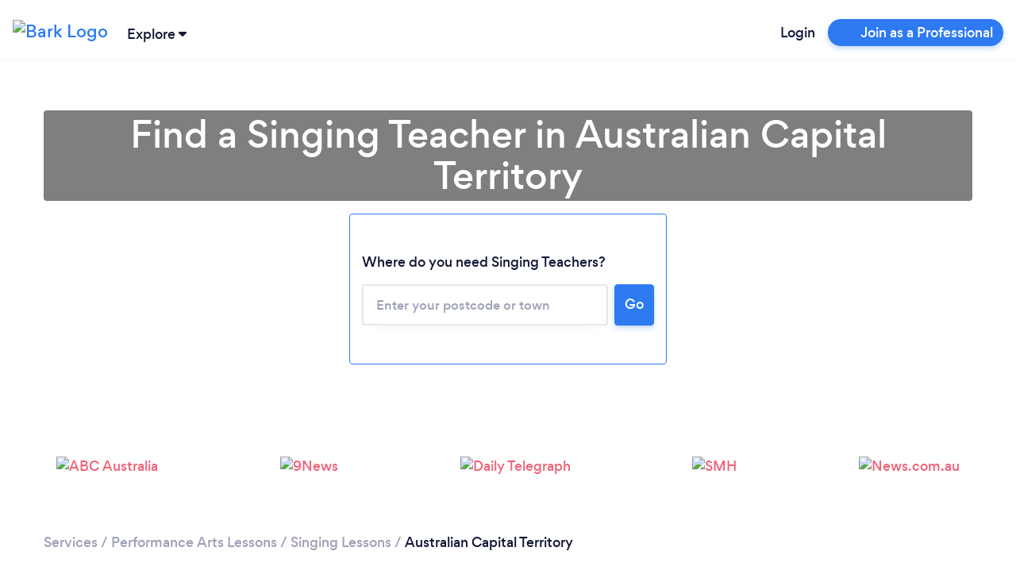

--- FILE ---
content_type: text/html; charset=utf-8
request_url: https://www.bark.com/en/au/singing-lessons/australian-capital-territory/
body_size: 35138
content:
<!DOCTYPE html>
<html lang="en-AU">

<head>
    <link rel="preload" as="script" href="//d2wy8f7a9ursnm.cloudfront.net/v6/bugsnag.min.js">

<link rel="preload" as="script" href="//www.googleadservices.com/pagead/conversion.js">

<link rel="preload" as="font" type="font/woff2" crossorigin href="//d3a1eo0ozlzntn.cloudfront.net/fonts/gordita-medium-webfont.woff2">
<link rel="preload" as="font" type="font/woff2" crossorigin href="//d3a1eo0ozlzntn.cloudfront.net/fonts/gordita-bold-webfont.woff2">
<link rel="preload" as="font" type="font/woff2" crossorigin href="//d3a1eo0ozlzntn.cloudfront.net/fonts/gordita-regular-webfont.woff2">

<link rel="preconnect" href="//d18jakcjgoan9.cloudfront.net" />
<link rel="preconnect" href="//d1w7gvu0kpf6fl.cloudfront.net" />
<link rel="preconnect" href="//d20x17hdatcw8x.cloudfront.net" />
<link rel="preconnect" href="//frontend-production.bark.com" />    <script>
  class TrackingAbstract {
      // eslint-disable-next-line no-unused-vars
      trackEvent(eventGroup, eventName, parameters) {}
  }

  class TrackingHeap extends TrackingAbstract {
      trackEvent(eventGroup, eventName, parameters) {
          let heapCustomEventName = `${eventGroup} - ${eventName}`;

          parameters['Event Group'] = eventGroup;
          parameters['Event Name'] = eventName;
          window.heap && window.heap.track(heapCustomEventName, parameters);
      }
  }

  class BarkTracking {
      constructor(trackingInterface) {
          this._trackingInterface = trackingInterface;
      }

      logCustomEvent(eventGroup, eventName, parameters) {
          this._trackingInterface.trackEvent(eventGroup, eventName, parameters ?? {})
      }

  }

  window.barkTracking = new BarkTracking(new TrackingHeap());


  const tracking = (eventGroup, eventName, parameters) => {
    const tracking = new BarkTracking(new TrackingHeap());
    return tracking.logCustomEvent(eventGroup, eventName, parameters);
  };

  window.getReactFallbackUrl = function (appName) {
    if (window.Bark?.ENV?.web_hostname === "www.bark.com") {
      return `https://fallback-${appName}.bark.com`;
    } else {
      return `https://fallback-${appName}.d.bark.com`;
    }
  };

  window.onReactLoadError = function () {
    tracking("React error", "Unable to load React script/css", {
      file: this.href ?? this.src,
    });
  };

  window.appLoadedFallback = {};

  window.fallbackOnError = function (assetPattern, fallbackUrl) {
    window.onReactLoadError.call(this); // Bugsnag for the original

    if (window.appLoadedFallback[assetPattern]) return;

    window.appLoadedFallback[assetPattern] = true;

    function addElement(type, url) {
      const isScript = type === "script";
      const element = document.createElement(type);
      element.setAttribute(isScript ? "src" : "href", url);
      if (!isScript) {
        element.setAttribute("rel", "stylesheet");
      }
      element.setAttribute(
        "onerror",
        "window.onReactLoadError.call(this)"
      ); // Bugsnag for the fallback
      document.body.appendChild(element);
    }

    function cleanElements() {
      document
        .querySelectorAll(
          `link[href*=${assetPattern}], script[data-src*=${assetPattern}]`
        )
        .forEach((element) => element.remove());
    }

    // No callback URL is provided for this function, skipping
    if (!fallbackUrl) return;

    fetch(`${fallbackUrl}/asset-manifest.json`)
      .then((response) => response.json())
      .then(function (data) {
        const scripts = [],
          css = [];
        for (const key in data) {
          if (
            key.endsWith(".js") &&
            data[key].endsWith(".js") &&
            !key.endsWith(".esm.js") &&
            !key.endsWith("mockServiceWorker.js")
          ) {
            scripts.push(data[key]);
          } else if (
            key.endsWith(".css") &&
            data[key].endsWith(".css")
          ) {
            css.push(data[key]);
          }
        }
        cleanElements();
        for (let script of scripts) {
          addElement("script", script);
        }
        for (let style of css) {
          addElement("link", style);
        }
      })
      .catch(function () {
        tracking("React error", "Unable to load fallback asset-manifest json", {
          file: `${fallbackUrl}/asset-manifest.json`,
        });
      });
  };
</script>    <!-- CHEQ INVOCATION TAG -->
<script async
src="https://euob.yougreencolumn.com/sxp/i/71355ba99cd9cb91daa792bab0bd43e5
.js"
data-ch="cheq4ppc" class="ct_clicktrue_72004">
</script>
<!-- END CHEQ INVOCATION TAG -->

    
    <!-- Google Tag Manager -->

    <script>(function(w,d,s,l,i){w[l]=w[l]||[];w[l].push({'gtm.start':
    new Date().getTime(),event:'gtm.js'});var f=d.getElementsByTagName(s)[0],
    j=d.createElement(s),dl=l!='dataLayer'?'&l='+l:'';j.async=true;j.src=
    'https://www.googletagmanager.com/gtm.js?id='+i+dl;f.parentNode.insertBefore(j,f);
    })(window,document,'script','dataLayer', 'GTM-NGWGLGF');</script>

    <!-- End Google Tag Manager -->

<script>
(function () {

    /**
     * @type {window.BarkDeferredTracking}
     */
    window.BarkDeferredTracking = function () {
        var func = arguments[0];
        var callArgs = Array.prototype.slice.call(arguments, 1);
        var interval;
        var i = 0;

        if (window[func]) {
            window[func].apply(window[func], callArgs);
        } else {
            interval = window.setInterval(function () {
                if (window[func]) {
                    window[func].apply(window[func], callArgs);
                    window.clearInterval(interval);
                }
                if (i++ === 100) {
                    // Try for 10 seconds before cancelling
                    window.clearInterval(interval);
                    try {
                        window.bugsnagClient && window.bugsnagClient.notify(
                            new Error('BarkDeferredTracking failed'),
                            {
                                metaData: {
                                    function: func,
                                    arguments: callArgs
                                }
                            });
                    } catch (ignore) {}
                }
            }, 100);
        }
    };

}());
</script>

    <script>
    window.uetq = window.uetq || [];
    // Pull OneTrust consent and set ad_storage accordingly
    (function waitForOneTrust() {
        if (window.OnetrustActiveGroups) {
            let activeGroups = window.OnetrustActiveGroups || "";
            let adStorageConsent = activeGroups.includes("C0004")
                ? "granted"
                : "denied";
            window.uetq.push("consent", "default", {
                ad_storage: adStorageConsent,
            });
        } else {
            // Poll for OneTrust to load
            setTimeout(waitForOneTrust, 50);
        }
    })();
</script>
    <!-- OneTrust Cookies Consent Notice start for bark.com -->
<script>
    (function() {
        var urlParams = new URLSearchParams(window.location.search);
        if (urlParams.get('webview') !== '1') {
            var script = document.createElement('script');
            script.src = "https://cdn-ukwest.onetrust.com/scripttemplates/otSDKStub.js";
            script.setAttribute('data-document-language', 'true');
            script.type = "text/javascript";
            script.charset = "UTF-8";
                        script.setAttribute('data-domain-script', '956658ef-c201-46ac-88e0-46dc4786446f');
                        document.head.appendChild(script);
        }
    })();
</script>
<!-- OneTrust Cookies Consent Notice end for bark.com -->

    <meta name="referrer" content="origin-when-cross-origin" />
    <meta name="csrf_value" content="54fcd9736ede5e1f737beaa197eb15b780307c2a">
    <meta name="csrf_name" content="_csrf_token_645a83a41868941e4692aa31e7235f2" >
    <meta charset="UTF-8">
    <meta name="viewport" content="width=device-width, initial-scale=1, shrink-to-fit=no">
    <meta http-equiv="X-UA-Compatible" content="ie=edge">
    <meta property="twitter:card" content="summary" />
    <meta property="twitter:site" content="@barkteam" />
    <meta property="og:type" content="website" />
                <title>Find a Singing Teacher in Australian Capital Territory - Bark.com</title>
        <meta property="og:title" content="Find a Singing Teacher in Australian Capital Territory - Bark.com">
        <meta property="twitter:title" content="Find a Singing Teacher in Australian Capital Territory - Bark.com" />
                <meta property="og:image" content="https://d1w7gvu0kpf6fl.cloudfront.net/img/frontend-v2/sharing-images/linkedin-cover.jpg">
        <meta property="twitter:image" content="https://d1w7gvu0kpf6fl.cloudfront.net/img/frontend-v2/sharing-images/linkedin-cover.jpg" />
            <link rel="stylesheet" href="https://www.bark.com/assets/css/main_v2-built.2eb897e596185b127411dbcfc1a39be7.v2.css" />
            <meta name="description" content="Looking for a Singing Teacher? Bark can match you with the best Singing Teachers in Australian Capital Territory in minutes. View past reviews and get free Singing Lessons quotes. Post your request today!">
        <meta property="og:description" content="Looking for a Singing Teacher? Bark can match you with the best Singing Teachers in Australian Capital Territory in minutes. View past reviews and get free Singing Lessons quotes. Post your request today!">
        <meta property="twitter:description" content="Looking for a Singing Teacher? Bark can match you with the best Singing Teachers in Australian Capital Territory in minutes. View past reviews and get free Singing Lessons quotes. Post your request today!" />
                <link rel="canonical" href="https://www.bark.com/en/au/singing-lessons/australian-capital-territory/">
        <meta property="og:url" content="https://www.bark.com/en/au/singing-lessons/australian-capital-territory/">
        
            <link rel="apple-touch-icon" sizes="180x180" href="https://d1w7gvu0kpf6fl.cloudfront.net/images/favicon/20190628/apple-touch-icon.png">
    <link rel="icon" type="image/png" sizes="16x16" href="https://d1w7gvu0kpf6fl.cloudfront.net/images/favicon/20190628/favicon-16x16.png">
    <link rel="mask-icon" href="https://d1w7gvu0kpf6fl.cloudfront.net/images/favicon/20190628/safari-pinned-tab.svg" color="#5bbad5">
    <link rel="shortcut icon" href="https://d1w7gvu0kpf6fl.cloudfront.net/images/favicon/20190628/favicon.ico">
    <meta name="apple-mobile-web-app-title" content="Bark.com">
    <meta name="application-name" content="Bark.com">
    <meta name="msapplication-TileColor" content="#111637">
    <meta name="msapplication-config" content="https://d1w7gvu0kpf6fl.cloudfront.net/images/favicon/20190628/browserconfig.xml">
    <meta name="theme-color" content="#ffffff">

    <script>
    var coreInit = {};
    var coreInitListeners = {};
    window.onBarkCoreInit = function(callback, appType) {
        if (typeof appType === 'undefined') {
            appType = 'core';
        }
        if (typeof coreInit[appType] === 'undefined') {
            coreInit[appType] = false;
            coreInitListeners[appType] = [];
        }
        if (coreInit[appType]) {
            callback();
        } else {
            coreInitListeners[appType].push(callback);
        }
    }
    window.addEventListener('coreInit', function(event) {
        var appType = event.appType;
        if (typeof coreInit[appType] === 'undefined') {
            coreInit[appType] = false;
            coreInitListeners[appType] = [];
        }
        coreInit[appType] = true;
        for (var i = 0; i < coreInitListeners[appType].length; i++) {
            try {
                coreInitListeners[appType][i]();
            } catch (e) {console.error(e); window.bugsnagClient && window.bugsnagClient.notify(e)}
        }
        coreInitListeners[appType] = [];
    });
</script>
    <script data-ot-ignore>
var bugsnagOptions = {"apiKey":"3897c6327d11b24f78a54ee513625435","releaseStage":"production","appVersion":"1.0.784","user":[],"metaData":[],"appType":"public"};
window.bugsnagBuffer=[];function addToBuffer(a,b){window.bugsnagBuffer.push({func:a,arguments:b})}window.bugsnagClient={notify:function(a,b){addToBuffer("notify",[a,b])},leaveBreadcrumb:function(a,b){addToBuffer("leaveBreadcrumb",[a,b])}};window.bugsnagHandlingErrors=!1;
try{window.addEventListener("error",function(a){try{if(!/Script error\.?/.test(a.message)&&!window.bugsnagHandlingErrors)if(a.error)window.bugsnagClient.notify(a.error);else{var b="";try{b=JSON.stringify(a,["message","arguments","type","name","filename"])}catch(c){}window.bugsnagClient.notify(Error("Error caught but errorEvent.error not supported"),{metaData:{errorEvent:a,errorString:b}})}}catch(c){window.bugsnagClient.notify(c)}})}catch(a){window.bugsnagClient.notify(a)}
window.bugsnagLoaded=function(){setTimeout(function(){bugsnagOptions.beforeSend=function(c){"[object Object]"===c.errorMessage&&/dnr/.test(c.stacktrace[0].file)&&c.ignore()};window.bugsnagClient=bugsnag(bugsnagOptions);window.bugsnagHandlingErrors=!0;for(var a=0;a<window.bugsnagBuffer.length;a++){var b=window.bugsnagBuffer[a];window.bugsnagClient[b.func]&&window.bugsnagClient[b.func].apply(window.bugsnagClient,b.arguments)}},0)};
addEventListener("DOMContentLoaded", function() {window.bugsnagLoaded()});
</script>
    <script src="//d2wy8f7a9ursnm.cloudfront.net/v6/bugsnag.min.js" defer></script>
    
                
        </head>

<body>
<!-- CHEQ INVOCATION TAG (noscript) -->
<noscript>
<iframe
src="https://obseu.yougreencolumn.com/ns/71355ba99cd9cb91daa792bab0bd43e5.h
tml?ch=cheq4ppc" width="0" height="0" style="display:none"></iframe>
</noscript>
<!-- End CHEQ INVOCATION TAG (noscript) -->

    <!-- Google Tag Manager (noscript) -->
    <noscript><iframe src="https://www.googletagmanager.com/ns.html?id=GTM-NGWGLGF"
    height="0" width="0" style="display:none;visibility:hidden"></iframe></noscript>
    <!-- End Google Tag Manager (noscript) -->
            <nav class="navbar sticky-top navbar-expand bark-header  body-min-width header-shadow background-color-white py-0" id="bark-header">
            <a class="navbar-brand not-logged-in" href="/en/au/">
            <img class="img-fluid" src="https://d18jakcjgoan9.cloudfront.net/s/img/images/barklogo-dark.png!d=KY4fXZ" width="106" height="32" title="Bark Logo" alt="Bark Logo">
        </a>
    
            <div class="js-explore-container explore-container ml-0 ml-sm-1">
    <span class="js-trigger-explore trigger-explore cursor-pointer">
        <span class="align-middle hover-underline">
            Explore
        </span>
        <span class="align-middle trigger-explore-chevron d-inline-block">
            <span class="bark-svg-icon bsi-primary-dark-blue bsi-xs d-inline-block w-100"><?xml version="1.0" encoding="UTF-8"?>
<svg width="10px" height="6px" viewBox="0 0 10 6" version="1.1" xmlns="http://www.w3.org/2000/svg" xmlns:xlink="http://www.w3.org/1999/xlink">
    <g id="Guide-" stroke="none" stroke-width="1" fill="none" fill-rule="evenodd">
        <g id="Style-Guide" transform="translate(-344.000000, -10881.000000)">
            <g id="Icons/Illustrations" transform="translate(115.000000, 10318.000000)">
                <g id="Icons" transform="translate(22.000000, 242.000000)">
                    <g id="Icon/arrow_down" transform="translate(206.000000, 320.000000)">
                        <g id="arrow_down">
                            <rect id="base" fill-rule="nonzero" x="0" y="0" width="12" height="8"></rect>
                            <path d="M6.63460593,6.744 C6.28160593,7.084 5.75960593,7.085 5.40560593,6.748 L1.33160593,2.863 C0.934605927,2.484 0.887605927,1.818 1.22560593,1.374 C1.40460593,1.139 1.66760593,1.003 1.94360593,1.003 L10.0556059,1 C10.5766059,1 10.9996059,1.472 10.9996059,2.056 C11.0006059,2.363 10.8796059,2.655 10.6716059,2.856 L6.63460593,6.744 Z" id="arrow-down" class="primary-color"></path>
                        </g>
                    </g>
                </g>
            </g>
        </g>
    </g>
</svg></span>
        </span>
    </span>
    <div class="js-explore-items-container d-none explore-items-container bg-white border border-grey-100 rounded mt-2 overflow-auto">
        <div class="js-explore-mobile-header explore-mobile-headers no-gutters px-4">
            <div class="col-6 d-flex align-items-center"><span class="mobile-explore-text">Explore</span></div>
            <div class="col-6 d-flex align-items-center justify-content-end">
                <span class="close-mobile-explore js-close-mobile-explore"></span>
            </div>
        </div>
                <div class="d-flex no-gutters overflow-x-hidden h-100">
            <div class="js-first-page first-page py-4 px-4 col-12">
                <div class="explore-categories">
                    <div class="d-flex justify-content-between no-gutters mb-3">
                        <p class="mr-5 mb-0">Services</p>
                        <a href="/en/au/services/" data-n="click:main" data-i="see-all" class="js-xrt text-grey-600 text-hover-dark-blue text-focus-dark-blue text-xs-14"><u>See all</u></a>
                    </div>
                    <div class="category-links">
                                                    <a href="/en/au/services/" class="js-explore-pseudo-link d-flex no-gutters text-xs-14 text-grey-600 text-hover-dark-blue text-focus-dark-blue justify-content-between py-1" data-category="business">
                                <div class="d-flex align-items-center">
                                    <span class="explore-icon-container mr-3">
                                                                                    <span class="bark-svg-icon bsi-primary-grey-400"><?xml version="1.0" encoding="UTF-8"?>
<svg width="24px" height="24px" viewBox="0 0 24 24" version="1.1" xmlns="http://www.w3.org/2000/svg" xmlns:xlink="http://www.w3.org/1999/xlink">
    <g class="explore-business" stroke="none" stroke-width="1" fill="none" fill-rule="evenodd">
        <g>
            <polygon points="0 0 24 0 24 24 0 24"></polygon>
            <path d="M15,17 L9,17 L9,16 L5,16 L5,19 L19,19 L19,16 L15,16 L15,17 Z M4,14 L9,14 L9,11 L15,11 L15,14 L20,14 L20,9 L4,9 L4,14 Z" class="secondary-color" fill-rule="nonzero"></path>
            <path d="M20,7 L16,7 L16,5 L14,3 L10,3 L8,5 L8,7 L4,7 C2.9,7 2,7.9 2,9 L2,14 C2,14.75 2.4,15.38 3,15.73 L3,19 C3,20.11 3.89,21 5,21 L19,21 C20.11,21 21,20.11 21,19 L21,15.72 C21.59,15.37 22,14.73 22,14 L22,9 C22,7.9 21.1,7 20,7 Z M10,5 L14,5 L14,7 L10,7 L10,5 Z M19,19 L5,19 L5,16 L9,16 L9,17 L15,17 L15,16 L19,16 L19,19 Z M11,15 L11,13 L13,13 L13,15 L11,15 Z M20,14 L15,14 L15,11 L9,11 L9,14 L4,14 L4,9 L20,9 L20,14 Z" class="primary-color" fill-rule="nonzero"></path>
        </g>
    </g>
</svg>
</span>
                                                                            </span>

                                    <span>Business</span>
                                </div>
                                <span class="bark-svg-icon bsi-primary-grey-600 bsi-sm ml-2 cursor-pointer arrow-right"><?xml version="1.0" encoding="UTF-8"?>
<svg width="24px" height="24px" viewBox="0 0 24 24" version="1.1" xmlns="http://www.w3.org/2000/svg" xmlns:xlink="http://www.w3.org/1999/xlink">
    <g id="Icon/chevron_right" stroke="none" stroke-width="1" fill="none" fill-rule="evenodd">
        <g id="chevron_right">
            <rect id="base" fill-rule="nonzero" x="0" y="0" width="24" height="24"></rect>
            <polygon class="primary-color" id="Path" fill="none" points="8 17 13.2928932 11.7071068 8 6.41421356 9.41421356 5 16.1213203 11.7071068 9.41421356 18.4142136"></polygon>
        </g>
    </g>
</svg></span>
                            </a>
                                                    <a href="/en/au/services/" class="js-explore-pseudo-link d-flex no-gutters text-xs-14 text-grey-600 text-hover-dark-blue text-focus-dark-blue justify-content-between py-1" data-category="events">
                                <div class="d-flex align-items-center">
                                    <span class="explore-icon-container mr-3">
                                                                                    <span class="bark-svg-icon bsi-primary-grey-400"><?xml version="1.0" encoding="UTF-8"?>
<svg width="24px" height="24px" viewBox="0 0 24 24" version="1.1" xmlns="http://www.w3.org/2000/svg" xmlns:xlink="http://www.w3.org/1999/xlink">
    <g class="explore-events" stroke="none" stroke-width="1" fill="none" fill-rule="evenodd">
        <g>
            <g>
                <rect fill-rule="nonzero" x="0" y="0" width="24" height="24"></rect>
                <polygon class="secondary-color" points="5 8 19 8 19 6 5 6"></polygon>
                <path d="M19,4 L18,4 L18,2 L16,2 L16,4 L8,4 L8,2 L6,2 L6,4 L5,4 C3.89,4 3.01,4.9 3.01,6 L3,20 C3,21.1 3.89,22 5,22 L19,22 C20.1,22 21,21.1 21,20 L21,6 C21,4.9 20.1,4 19,4 Z M19,20 L5,20 L5,10 L19,10 L19,20 Z M19,8 L5,8 L5,6 L19,6 L19,8 Z M12,13 L17,13 L17,18 L12,18 L12,13 Z" class="primary-color" fill-rule="nonzero"></path>
            </g>
        </g>
    </g>
</svg>
</span>
                                                                            </span>

                                    <span>Events &amp; Entertainers</span>
                                </div>
                                <span class="bark-svg-icon bsi-primary-grey-600 bsi-sm ml-2 cursor-pointer arrow-right"><?xml version="1.0" encoding="UTF-8"?>
<svg width="24px" height="24px" viewBox="0 0 24 24" version="1.1" xmlns="http://www.w3.org/2000/svg" xmlns:xlink="http://www.w3.org/1999/xlink">
    <g id="Icon/chevron_right" stroke="none" stroke-width="1" fill="none" fill-rule="evenodd">
        <g id="chevron_right">
            <rect id="base" fill-rule="nonzero" x="0" y="0" width="24" height="24"></rect>
            <polygon class="primary-color" id="Path" fill="none" points="8 17 13.2928932 11.7071068 8 6.41421356 9.41421356 5 16.1213203 11.7071068 9.41421356 18.4142136"></polygon>
        </g>
    </g>
</svg></span>
                            </a>
                                                    <a href="/en/au/services/" class="js-explore-pseudo-link d-flex no-gutters text-xs-14 text-grey-600 text-hover-dark-blue text-focus-dark-blue justify-content-between py-1" data-category="health">
                                <div class="d-flex align-items-center">
                                    <span class="explore-icon-container mr-3">
                                                                                    <span class="bark-svg-icon bsi-primary-grey-400"><?xml version="1.0" encoding="UTF-8"?>
<svg width="24px" height="24px" viewBox="0 0 24 24" version="1.1" xmlns="http://www.w3.org/2000/svg" xmlns:xlink="http://www.w3.org/1999/xlink">
    <g class="explore-health" stroke="none" stroke-width="1" fill="none" fill-rule="evenodd">
        <g>
            <g>
                <rect fill-rule="nonzero" x="0" y="0" width="24" height="24"></rect>
                <path d="M16.5,5 C14.96,5 13.46,5.99 12.94,7.36 L11.07,7.36 C10.54,5.99 9.04,5 7.5,5 C5.5,5 4,6.5 4,8.5 C4,11.39 7.14,14.24 11.9,18.55 L12,18.65 L12.1,18.55 C16.86,14.24 20,11.39 20,8.5 C20,6.5 18.5,5 16.5,5 Z" class="secondary-color"></path>
                <path d="M16.5,3 C14.76,3 13.09,3.81 12,5.09 C10.91,3.81 9.24,3 7.5,3 C4.42,3 2,5.42 2,8.5 C2,12.28 5.4,15.36 10.55,20.04 L12,21.35 L13.45,20.03 C18.6,15.36 22,12.28 22,8.5 C22,5.42 19.58,3 16.5,3 Z M12.1,18.55 L12,18.65 L11.9,18.55 C7.14,14.24 4,11.39 4,8.5 C4,6.5 5.5,5 7.5,5 C9.04,5 10.54,5.99 11.07,7.36 L12.94,7.36 C13.46,5.99 14.96,5 16.5,5 C18.5,5 20,6.5 20,8.5 C20,11.39 16.86,14.24 12.1,18.55 Z" class="primary-color" fill-rule="nonzero"></path>
            </g>
        </g>
    </g>
</svg>
</span>
                                                                            </span>

                                    <span>Health &amp; Wellness</span>
                                </div>
                                <span class="bark-svg-icon bsi-primary-grey-600 bsi-sm ml-2 cursor-pointer arrow-right"><?xml version="1.0" encoding="UTF-8"?>
<svg width="24px" height="24px" viewBox="0 0 24 24" version="1.1" xmlns="http://www.w3.org/2000/svg" xmlns:xlink="http://www.w3.org/1999/xlink">
    <g id="Icon/chevron_right" stroke="none" stroke-width="1" fill="none" fill-rule="evenodd">
        <g id="chevron_right">
            <rect id="base" fill-rule="nonzero" x="0" y="0" width="24" height="24"></rect>
            <polygon class="primary-color" id="Path" fill="none" points="8 17 13.2928932 11.7071068 8 6.41421356 9.41421356 5 16.1213203 11.7071068 9.41421356 18.4142136"></polygon>
        </g>
    </g>
</svg></span>
                            </a>
                                                    <a href="/en/au/services/" class="js-explore-pseudo-link d-flex no-gutters text-xs-14 text-grey-600 text-hover-dark-blue text-focus-dark-blue justify-content-between py-1" data-category="home">
                                <div class="d-flex align-items-center">
                                    <span class="explore-icon-container mr-3">
                                                                                    <span class="bark-svg-icon bsi-primary-grey-400"><?xml version="1.0" encoding="UTF-8"?>
<svg width="24px" height="24px" viewBox="0 0 24 24" version="1.1" xmlns="http://www.w3.org/2000/svg" xmlns:xlink="http://www.w3.org/1999/xlink">
    <g class="explore-home" stroke="none" stroke-width="1" fill="none" fill-rule="evenodd">
        <g>
            <g>
                <rect fill-rule="nonzero" x="0" y="0" width="24" height="24"></rect>
                <path d="M12,3 L2,12 L5,12 L5,20 L11,20 L13,20 L19,20 L19,12 L22,12 L12,3 Z M17,18 L15,18 L9,18 L7,18 L7,10.19 L12,5.69 L17,10.19 L17,18 Z" class="primary-color" fill-rule="nonzero"></path>
                <polygon class="secondary-color" points="7 10.19 7 18 9 18 15 18 17 18 17 10.19 12 5.69"></polygon>
            </g>
        </g>
    </g>
</svg>
</span>
                                                                            </span>

                                    <span>House &amp; Home</span>
                                </div>
                                <span class="bark-svg-icon bsi-primary-grey-600 bsi-sm ml-2 cursor-pointer arrow-right"><?xml version="1.0" encoding="UTF-8"?>
<svg width="24px" height="24px" viewBox="0 0 24 24" version="1.1" xmlns="http://www.w3.org/2000/svg" xmlns:xlink="http://www.w3.org/1999/xlink">
    <g id="Icon/chevron_right" stroke="none" stroke-width="1" fill="none" fill-rule="evenodd">
        <g id="chevron_right">
            <rect id="base" fill-rule="nonzero" x="0" y="0" width="24" height="24"></rect>
            <polygon class="primary-color" id="Path" fill="none" points="8 17 13.2928932 11.7071068 8 6.41421356 9.41421356 5 16.1213203 11.7071068 9.41421356 18.4142136"></polygon>
        </g>
    </g>
</svg></span>
                            </a>
                                                    <a href="/en/au/services/" class="js-explore-pseudo-link d-flex no-gutters text-xs-14 text-grey-600 text-hover-dark-blue text-focus-dark-blue justify-content-between py-1" data-category="lessons">
                                <div class="d-flex align-items-center">
                                    <span class="explore-icon-container mr-3">
                                                                                    <span class="bark-svg-icon bsi-primary-grey-400"><?xml version="1.0" encoding="UTF-8"?>
<svg width="24px" height="24px" viewBox="0 0 24 24" version="1.1" xmlns="http://www.w3.org/2000/svg" xmlns:xlink="http://www.w3.org/1999/xlink">
    <g class="explore-training" stroke="none" stroke-width="1" fill="none" fill-rule="evenodd">
        <g>
            <g>
                <rect fill-rule="nonzero" x="0" y="0" width="24" height="24"></rect>
                <polygon class="secondary-color" points="13 13 10 10.75 7 13 7 4 6 4 6 20 18 20 18 4 13 4"></polygon>
                <path d="M18,2 L6,2 C4.9,2 4,2.9 4,4 L4,20 C4,21.1 4.9,22 6,22 L18,22 C19.1,22 20,21.1 20,20 L20,4 C20,2.9 19.1,2 18,2 Z M9,4 L11,4 L11,9 L10,8.25 L9,9 L9,4 Z M18,20 L6,20 L6,4 L7,4 L7,13 L10,10.75 L13,13 L13,4 L18,4 L18,20 Z" class="primary-color" fill-rule="nonzero"></path>
            </g>
        </g>
    </g>
</svg>
</span>
                                                                            </span>

                                    <span>Lessons &amp; Training</span>
                                </div>
                                <span class="bark-svg-icon bsi-primary-grey-600 bsi-sm ml-2 cursor-pointer arrow-right"><?xml version="1.0" encoding="UTF-8"?>
<svg width="24px" height="24px" viewBox="0 0 24 24" version="1.1" xmlns="http://www.w3.org/2000/svg" xmlns:xlink="http://www.w3.org/1999/xlink">
    <g id="Icon/chevron_right" stroke="none" stroke-width="1" fill="none" fill-rule="evenodd">
        <g id="chevron_right">
            <rect id="base" fill-rule="nonzero" x="0" y="0" width="24" height="24"></rect>
            <polygon class="primary-color" id="Path" fill="none" points="8 17 13.2928932 11.7071068 8 6.41421356 9.41421356 5 16.1213203 11.7071068 9.41421356 18.4142136"></polygon>
        </g>
    </g>
</svg></span>
                            </a>
                                                    <a href="/en/au/services/" class="js-explore-pseudo-link d-flex no-gutters text-xs-14 text-grey-600 text-hover-dark-blue text-focus-dark-blue justify-content-between py-1" data-category="more">
                                <div class="d-flex align-items-center">
                                    <span class="explore-icon-container mr-3">
                                                                                    <span class="bark-svg-icon bsi-primary-grey-400"><?xml version="1.0" encoding="UTF-8"?>
<svg width="24px" height="24px" viewBox="0 0 24 24" version="1.1" xmlns="http://www.w3.org/2000/svg" xmlns:xlink="http://www.w3.org/1999/xlink">
    <g class="explore-more" stroke="none" stroke-width="1" fill="none" fill-rule="evenodd">
        <g>
            <g>
                <rect fill-rule="nonzero" x="0" y="0" width="24" height="24"></rect>
                <path d="M4,9 C5.65685425,9 7,10.3431458 7,12 C7,13.6568542 5.65685425,15 4,15 C2.34314575,15 1,13.6568542 1,12 C1,10.3431458 2.34314575,9 4,9 Z M12,9 C13.6568542,9 15,10.3431458 15,12 C15,13.6568542 13.6568542,15 12,15 C10.3431458,15 9,13.6568542 9,12 C9,10.3431458 10.3431458,9 12,9 Z M20,9 C21.6568542,9 23,10.3431458 23,12 C23,13.6568542 21.6568542,15 20,15 C18.3431458,15 17,13.6568542 17,12 C17,10.3431458 18.3431458,9 20,9 Z M4,11 C3.44771525,11 3,11.4477153 3,12 C3,12.5522847 3.44771525,13 4,13 C4.55228475,13 5,12.5522847 5,12 C5,11.4477153 4.55228475,11 4,11 Z M12,11 C11.4477153,11 11,11.4477153 11,12 C11,12.5522847 11.4477153,13 12,13 C12.5522847,13 13,12.5522847 13,12 C13,11.4477153 12.5522847,11 12,11 Z M20,11 C19.4477153,11 19,11.4477153 19,12 C19,12.5522847 19.4477153,13 20,13 C20.5522847,13 21,12.5522847 21,12 C21,11.4477153 20.5522847,11 20,11 Z" class="primary-color"></path>
            </g>
        </g>
    </g>
</svg>
</span>
                                                                            </span>

                                    <span>More</span>
                                </div>
                                <span class="bark-svg-icon bsi-primary-grey-600 bsi-sm ml-2 cursor-pointer arrow-right"><?xml version="1.0" encoding="UTF-8"?>
<svg width="24px" height="24px" viewBox="0 0 24 24" version="1.1" xmlns="http://www.w3.org/2000/svg" xmlns:xlink="http://www.w3.org/1999/xlink">
    <g id="Icon/chevron_right" stroke="none" stroke-width="1" fill="none" fill-rule="evenodd">
        <g id="chevron_right">
            <rect id="base" fill-rule="nonzero" x="0" y="0" width="24" height="24"></rect>
            <polygon class="primary-color" id="Path" fill="none" points="8 17 13.2928932 11.7071068 8 6.41421356 9.41421356 5 16.1213203 11.7071068 9.41421356 18.4142136"></polygon>
        </g>
    </g>
</svg></span>
                            </a>
                        
                    </div>
                </div>
                <div class="explore-popular pt-4">
                    <div class="d-flex justify-content-between no-gutters mb-3">
                        <p class="mr-5 mb-0">Popular Services</p>
                        <a href="/en/au/services/" data-n="click:popular" data-i="see-all" class="js-xrt text-grey-600 text-hover-dark-blue text-focus-dark-blue text-xs-14"><u>See all</u></a>
                    </div>
                    <div class="category-links">
                                                    <div>
                                <a class="js-xrt text-xs-14 text-grey-600 py-1 d-inline-block text-hover-dark-blue text-focus-dark-blue" data-n="click:popular" data-i="pet-grooming" href="/en/au/pet-grooming/">Dog &amp; Pet Grooming</a>
                            </div>
                                                    <div>
                                <a class="js-xrt text-xs-14 text-grey-600 py-1 d-inline-block text-hover-dark-blue text-focus-dark-blue" data-n="click:popular" data-i="dog-training" href="/en/au/dog-training/">Dog Training</a>
                            </div>
                                                    <div>
                                <a class="js-xrt text-xs-14 text-grey-600 py-1 d-inline-block text-hover-dark-blue text-focus-dark-blue" data-n="click:popular" data-i="dog-walking" href="/en/au/dog-walking/">Dog Walking</a>
                            </div>
                                                    <div>
                                <a class="js-xrt text-xs-14 text-grey-600 py-1 d-inline-block text-hover-dark-blue text-focus-dark-blue" data-n="click:popular" data-i="life-coaching" href="/en/au/life-coaching/">Life Coaching</a>
                            </div>
                                                    <div>
                                <a class="js-xrt text-xs-14 text-grey-600 py-1 d-inline-block text-hover-dark-blue text-focus-dark-blue" data-n="click:popular" data-i="limousine-hire" href="/en/au/limousine-hire/">Limousine Hire</a>
                            </div>
                                                    <div>
                                <a class="js-xrt text-xs-14 text-grey-600 py-1 d-inline-block text-hover-dark-blue text-focus-dark-blue" data-n="click:popular" data-i="magician" href="/en/au/magician/">Magician</a>
                            </div>
                                                    <div>
                                <a class="js-xrt text-xs-14 text-grey-600 py-1 d-inline-block text-hover-dark-blue text-focus-dark-blue" data-n="click:popular" data-i="private-investigators" href="/en/au/private-investigators/">Private Investigators</a>
                            </div>
                                            </div>
                </div>
            </div>
            <div class="js-second-page second-page py-4 px-4 col-12">
                <div class="js-second-page-inner">
                    <div class="back-to-explore pb-3 border-bottom border-grey-100">
                        <span class="js-explore-back-to-main cursor-pointer">
                            <span class="bark-svg-icon bsi-primary-dark-blue bsi-sm d-inline-block align-middle mr-2"><?xml version="1.0" encoding="UTF-8"?>
<svg width="24px" height="24px" viewBox="0 0 24 24" version="1.1" xmlns="http://www.w3.org/2000/svg" xmlns:xlink="http://www.w3.org/1999/xlink">
    <g stroke="none" stroke-width="1" fill="none" fill-rule="evenodd">
        <g transform="translate(4.000000, 5.000000)" class="primary-color">
            <path d="M4.41421356,6 L15,6 L15,8 L4.41421356,8 L8.70710678,12.2928932 L7.29289322,13.7071068 L0.585786438,7 L7.29289322,0.292893219 L8.70710678,1.70710678 L4.41421356,6 Z"></path>
        </g>
    </g>
</svg>
</span>
                            <span class="align-middle hover-underline">Back to Explore</span>
                        </span>
                    </div>
                                            <div class="js-explore-category-container js-explore-category-business parent-category-list d-none">
                            <div class="d-flex no-gutters text-xs-14 justify-content-between py-4">
                                <div class="d-flex align-items-center text-lg">
                                                                            <span class="bark-svg-icon bsi-primary-grey-600 mr-2"><?xml version="1.0" encoding="UTF-8"?>
<svg width="24px" height="24px" viewBox="0 0 24 24" version="1.1" xmlns="http://www.w3.org/2000/svg" xmlns:xlink="http://www.w3.org/1999/xlink">
    <g class="explore-business" stroke="none" stroke-width="1" fill="none" fill-rule="evenodd">
        <g>
            <polygon points="0 0 24 0 24 24 0 24"></polygon>
            <path d="M15,17 L9,17 L9,16 L5,16 L5,19 L19,19 L19,16 L15,16 L15,17 Z M4,14 L9,14 L9,11 L15,11 L15,14 L20,14 L20,9 L4,9 L4,14 Z" class="secondary-color" fill-rule="nonzero"></path>
            <path d="M20,7 L16,7 L16,5 L14,3 L10,3 L8,5 L8,7 L4,7 C2.9,7 2,7.9 2,9 L2,14 C2,14.75 2.4,15.38 3,15.73 L3,19 C3,20.11 3.89,21 5,21 L19,21 C20.11,21 21,20.11 21,19 L21,15.72 C21.59,15.37 22,14.73 22,14 L22,9 C22,7.9 21.1,7 20,7 Z M10,5 L14,5 L14,7 L10,7 L10,5 Z M19,19 L5,19 L5,16 L9,16 L9,17 L15,17 L15,16 L19,16 L19,19 Z M11,15 L11,13 L13,13 L13,15 L11,15 Z M20,14 L15,14 L15,11 L9,11 L9,14 L4,14 L4,9 L20,9 L20,14 Z" class="primary-color" fill-rule="nonzero"></path>
        </g>
    </g>
</svg>
</span>
                                    
                                    <span>Business</span>
                                </div>
                                <a href="/en/au/services/" class="js-xrt text-xs-14 text-grey-600" data-n="click:child" data-i="see-all"><u>See all</u></a>
                            </div>
                            <div class="category-links">
                                                                    <div>
                                        <a class="js-xrt text-xs-14 text-grey-600 py-1 d-inline-block text-hover-dark-blue text-focus-dark-blue" data-n="click:child" data-i="accountants" href="/en/au/accountants/">Accounting</a>
                                    </div>
                                                                    <div>
                                        <a class="js-xrt text-xs-14 text-grey-600 py-1 d-inline-block text-hover-dark-blue text-focus-dark-blue" data-n="click:child" data-i="business-consulting" href="/en/au/business-consulting/">Business Consulting</a>
                                    </div>
                                                                    <div>
                                        <a class="js-xrt text-xs-14 text-grey-600 py-1 d-inline-block text-hover-dark-blue text-focus-dark-blue" data-n="click:child" data-i="mobile-software-development" href="/en/au/mobile-software-development/">Mobile Software Development</a>
                                    </div>
                                                                    <div>
                                        <a class="js-xrt text-xs-14 text-grey-600 py-1 d-inline-block text-hover-dark-blue text-focus-dark-blue" data-n="click:child" data-i="search-engine-optimization" href="/en/au/search-engine-optimization/">Search Engine Optimization (SEO) Specialists</a>
                                    </div>
                                                                    <div>
                                        <a class="js-xrt text-xs-14 text-grey-600 py-1 d-inline-block text-hover-dark-blue text-focus-dark-blue" data-n="click:child" data-i="security-guards" href="/en/au/security-guards/">Security Guard Services</a>
                                    </div>
                                                                    <div>
                                        <a class="js-xrt text-xs-14 text-grey-600 py-1 d-inline-block text-hover-dark-blue text-focus-dark-blue" data-n="click:child" data-i="social-media-marketing" href="/en/au/social-media-marketing/">Social Media Marketing</a>
                                    </div>
                                                                    <div>
                                        <a class="js-xrt text-xs-14 text-grey-600 py-1 d-inline-block text-hover-dark-blue text-focus-dark-blue" data-n="click:child" data-i="web-design" href="/en/au/web-design/">Web Design</a>
                                    </div>
                                                            </div>
                        </div>
                                            <div class="js-explore-category-container js-explore-category-events parent-category-list d-none">
                            <div class="d-flex no-gutters text-xs-14 justify-content-between py-4">
                                <div class="d-flex align-items-center text-lg">
                                                                            <span class="bark-svg-icon bsi-primary-grey-600 mr-2"><?xml version="1.0" encoding="UTF-8"?>
<svg width="24px" height="24px" viewBox="0 0 24 24" version="1.1" xmlns="http://www.w3.org/2000/svg" xmlns:xlink="http://www.w3.org/1999/xlink">
    <g class="explore-events" stroke="none" stroke-width="1" fill="none" fill-rule="evenodd">
        <g>
            <g>
                <rect fill-rule="nonzero" x="0" y="0" width="24" height="24"></rect>
                <polygon class="secondary-color" points="5 8 19 8 19 6 5 6"></polygon>
                <path d="M19,4 L18,4 L18,2 L16,2 L16,4 L8,4 L8,2 L6,2 L6,4 L5,4 C3.89,4 3.01,4.9 3.01,6 L3,20 C3,21.1 3.89,22 5,22 L19,22 C20.1,22 21,21.1 21,20 L21,6 C21,4.9 20.1,4 19,4 Z M19,20 L5,20 L5,10 L19,10 L19,20 Z M19,8 L5,8 L5,6 L19,6 L19,8 Z M12,13 L17,13 L17,18 L12,18 L12,13 Z" class="primary-color" fill-rule="nonzero"></path>
            </g>
        </g>
    </g>
</svg>
</span>
                                    
                                    <span>Events &amp; Entertainers</span>
                                </div>
                                <a href="/en/au/services/" class="js-xrt text-xs-14 text-grey-600" data-n="click:child" data-i="see-all"><u>See all</u></a>
                            </div>
                            <div class="category-links">
                                                                    <div>
                                        <a class="js-xrt text-xs-14 text-grey-600 py-1 d-inline-block text-hover-dark-blue text-focus-dark-blue" data-n="click:child" data-i="caterers" href="/en/au/caterers/">Catering</a>
                                    </div>
                                                                    <div>
                                        <a class="js-xrt text-xs-14 text-grey-600 py-1 d-inline-block text-hover-dark-blue text-focus-dark-blue" data-n="click:child" data-i="dj-hire" href="/en/au/dj-hire/">DJ</a>
                                    </div>
                                                                    <div>
                                        <a class="js-xrt text-xs-14 text-grey-600 py-1 d-inline-block text-hover-dark-blue text-focus-dark-blue" data-n="click:child" data-i="party-event-planners" href="/en/au/party-event-planners/">Event &amp; Party Planners</a>
                                    </div>
                                                                    <div>
                                        <a class="js-xrt text-xs-14 text-grey-600 py-1 d-inline-block text-hover-dark-blue text-focus-dark-blue" data-n="click:child" data-i="magician" href="/en/au/magician/">Magician</a>
                                    </div>
                                                                    <div>
                                        <a class="js-xrt text-xs-14 text-grey-600 py-1 d-inline-block text-hover-dark-blue text-focus-dark-blue" data-n="click:child" data-i="wedding-cakes" href="/en/au/wedding-cakes/">Wedding Cakes</a>
                                    </div>
                                                                    <div>
                                        <a class="js-xrt text-xs-14 text-grey-600 py-1 d-inline-block text-hover-dark-blue text-focus-dark-blue" data-n="click:child" data-i="wedding-car-hire" href="/en/au/wedding-car-hire/">Wedding Car Hire</a>
                                    </div>
                                                                    <div>
                                        <a class="js-xrt text-xs-14 text-grey-600 py-1 d-inline-block text-hover-dark-blue text-focus-dark-blue" data-n="click:child" data-i="wedding-catering" href="/en/au/wedding-catering/">Wedding Catering</a>
                                    </div>
                                                                    <div>
                                        <a class="js-xrt text-xs-14 text-grey-600 py-1 d-inline-block text-hover-dark-blue text-focus-dark-blue" data-n="click:child" data-i="wedding-flowers" href="/en/au/wedding-flowers/">Wedding Flowers</a>
                                    </div>
                                                            </div>
                        </div>
                                            <div class="js-explore-category-container js-explore-category-health parent-category-list d-none">
                            <div class="d-flex no-gutters text-xs-14 justify-content-between py-4">
                                <div class="d-flex align-items-center text-lg">
                                                                            <span class="bark-svg-icon bsi-primary-grey-600 mr-2"><?xml version="1.0" encoding="UTF-8"?>
<svg width="24px" height="24px" viewBox="0 0 24 24" version="1.1" xmlns="http://www.w3.org/2000/svg" xmlns:xlink="http://www.w3.org/1999/xlink">
    <g class="explore-health" stroke="none" stroke-width="1" fill="none" fill-rule="evenodd">
        <g>
            <g>
                <rect fill-rule="nonzero" x="0" y="0" width="24" height="24"></rect>
                <path d="M16.5,5 C14.96,5 13.46,5.99 12.94,7.36 L11.07,7.36 C10.54,5.99 9.04,5 7.5,5 C5.5,5 4,6.5 4,8.5 C4,11.39 7.14,14.24 11.9,18.55 L12,18.65 L12.1,18.55 C16.86,14.24 20,11.39 20,8.5 C20,6.5 18.5,5 16.5,5 Z" class="secondary-color"></path>
                <path d="M16.5,3 C14.76,3 13.09,3.81 12,5.09 C10.91,3.81 9.24,3 7.5,3 C4.42,3 2,5.42 2,8.5 C2,12.28 5.4,15.36 10.55,20.04 L12,21.35 L13.45,20.03 C18.6,15.36 22,12.28 22,8.5 C22,5.42 19.58,3 16.5,3 Z M12.1,18.55 L12,18.65 L11.9,18.55 C7.14,14.24 4,11.39 4,8.5 C4,6.5 5.5,5 7.5,5 C9.04,5 10.54,5.99 11.07,7.36 L12.94,7.36 C13.46,5.99 14.96,5 16.5,5 C18.5,5 20,6.5 20,8.5 C20,11.39 16.86,14.24 12.1,18.55 Z" class="primary-color" fill-rule="nonzero"></path>
            </g>
        </g>
    </g>
</svg>
</span>
                                    
                                    <span>Health &amp; Wellness</span>
                                </div>
                                <a href="/en/au/services/" class="js-xrt text-xs-14 text-grey-600" data-n="click:child" data-i="see-all"><u>See all</u></a>
                            </div>
                            <div class="category-links">
                                                                    <div>
                                        <a class="js-xrt text-xs-14 text-grey-600 py-1 d-inline-block text-hover-dark-blue text-focus-dark-blue" data-n="click:child" data-i="counselling" href="/en/au/counselling/">Counselling</a>
                                    </div>
                                                                    <div>
                                        <a class="js-xrt text-xs-14 text-grey-600 py-1 d-inline-block text-hover-dark-blue text-focus-dark-blue" data-n="click:child" data-i="hypnotherapy" href="/en/au/hypnotherapy/">Hypnotherapy</a>
                                    </div>
                                                                    <div>
                                        <a class="js-xrt text-xs-14 text-grey-600 py-1 d-inline-block text-hover-dark-blue text-focus-dark-blue" data-n="click:child" data-i="massage-therapy" href="/en/au/massage-therapy/">Massage Therapy</a>
                                    </div>
                                                                    <div>
                                        <a class="js-xrt text-xs-14 text-grey-600 py-1 d-inline-block text-hover-dark-blue text-focus-dark-blue" data-n="click:child" data-i="nutritionist" href="/en/au/nutritionist/">Nutritionists &amp; Dietitians</a>
                                    </div>
                                                                    <div>
                                        <a class="js-xrt text-xs-14 text-grey-600 py-1 d-inline-block text-hover-dark-blue text-focus-dark-blue" data-n="click:child" data-i="personal-trainer" href="/en/au/personal-trainer/">Personal Trainers</a>
                                    </div>
                                                                    <div>
                                        <a class="js-xrt text-xs-14 text-grey-600 py-1 d-inline-block text-hover-dark-blue text-focus-dark-blue" data-n="click:child" data-i="relationship-and-marriage-counselling" href="/en/au/relationship-and-marriage-counselling/">Relationship and Marriage Counselling</a>
                                    </div>
                                                                    <div>
                                        <a class="js-xrt text-xs-14 text-grey-600 py-1 d-inline-block text-hover-dark-blue text-focus-dark-blue" data-n="click:child" data-i="therapy" href="/en/au/therapy/">Therapist</a>
                                    </div>
                                                            </div>
                        </div>
                                            <div class="js-explore-category-container js-explore-category-home parent-category-list d-none">
                            <div class="d-flex no-gutters text-xs-14 justify-content-between py-4">
                                <div class="d-flex align-items-center text-lg">
                                                                            <span class="bark-svg-icon bsi-primary-grey-600 mr-2"><?xml version="1.0" encoding="UTF-8"?>
<svg width="24px" height="24px" viewBox="0 0 24 24" version="1.1" xmlns="http://www.w3.org/2000/svg" xmlns:xlink="http://www.w3.org/1999/xlink">
    <g class="explore-home" stroke="none" stroke-width="1" fill="none" fill-rule="evenodd">
        <g>
            <g>
                <rect fill-rule="nonzero" x="0" y="0" width="24" height="24"></rect>
                <path d="M12,3 L2,12 L5,12 L5,20 L11,20 L13,20 L19,20 L19,12 L22,12 L12,3 Z M17,18 L15,18 L9,18 L7,18 L7,10.19 L12,5.69 L17,10.19 L17,18 Z" class="primary-color" fill-rule="nonzero"></path>
                <polygon class="secondary-color" points="7 10.19 7 18 9 18 15 18 17 18 17 10.19 12 5.69"></polygon>
            </g>
        </g>
    </g>
</svg>
</span>
                                    
                                    <span>House &amp; Home</span>
                                </div>
                                <a href="/en/au/services/" class="js-xrt text-xs-14 text-grey-600" data-n="click:child" data-i="see-all"><u>See all</u></a>
                            </div>
                            <div class="category-links">
                                                                    <div>
                                        <a class="js-xrt text-xs-14 text-grey-600 py-1 d-inline-block text-hover-dark-blue text-focus-dark-blue" data-n="click:child" data-i="architects" href="/en/au/architects/">Architectural Services</a>
                                    </div>
                                                                    <div>
                                        <a class="js-xrt text-xs-14 text-grey-600 py-1 d-inline-block text-hover-dark-blue text-focus-dark-blue" data-n="click:child" data-i="cctv-installation" href="/en/au/cctv-installation/">CCTV Installation</a>
                                    </div>
                                                                    <div>
                                        <a class="js-xrt text-xs-14 text-grey-600 py-1 d-inline-block text-hover-dark-blue text-focus-dark-blue" data-n="click:child" data-i="fence-installers" href="/en/au/fence-installers/">Fence &amp; Gate Installation</a>
                                    </div>
                                                                    <div>
                                        <a class="js-xrt text-xs-14 text-grey-600 py-1 d-inline-block text-hover-dark-blue text-focus-dark-blue" data-n="click:child" data-i="garden-clearance" href="/en/au/garden-clearance/">Garden Clearance</a>
                                    </div>
                                                                    <div>
                                        <a class="js-xrt text-xs-14 text-grey-600 py-1 d-inline-block text-hover-dark-blue text-focus-dark-blue" data-n="click:child" data-i="gardeners" href="/en/au/gardeners/">Gardening</a>
                                    </div>
                                                                    <div>
                                        <a class="js-xrt text-xs-14 text-grey-600 py-1 d-inline-block text-hover-dark-blue text-focus-dark-blue" data-n="click:child" data-i="gutter-cleaning-repairs" href="/en/au/gutter-cleaning-repairs/">Gutter Cleaning</a>
                                    </div>
                                                                    <div>
                                        <a class="js-xrt text-xs-14 text-grey-600 py-1 d-inline-block text-hover-dark-blue text-focus-dark-blue" data-n="click:child" data-i="cleaners" href="/en/au/cleaners/">House Cleaning</a>
                                    </div>
                                                            </div>
                        </div>
                                            <div class="js-explore-category-container js-explore-category-lessons parent-category-list d-none">
                            <div class="d-flex no-gutters text-xs-14 justify-content-between py-4">
                                <div class="d-flex align-items-center text-lg">
                                                                            <span class="bark-svg-icon bsi-primary-grey-600 mr-2"><?xml version="1.0" encoding="UTF-8"?>
<svg width="24px" height="24px" viewBox="0 0 24 24" version="1.1" xmlns="http://www.w3.org/2000/svg" xmlns:xlink="http://www.w3.org/1999/xlink">
    <g class="explore-training" stroke="none" stroke-width="1" fill="none" fill-rule="evenodd">
        <g>
            <g>
                <rect fill-rule="nonzero" x="0" y="0" width="24" height="24"></rect>
                <polygon class="secondary-color" points="13 13 10 10.75 7 13 7 4 6 4 6 20 18 20 18 4 13 4"></polygon>
                <path d="M18,2 L6,2 C4.9,2 4,2.9 4,4 L4,20 C4,21.1 4.9,22 6,22 L18,22 C19.1,22 20,21.1 20,20 L20,4 C20,2.9 19.1,2 18,2 Z M9,4 L11,4 L11,9 L10,8.25 L9,9 L9,4 Z M18,20 L6,20 L6,4 L7,4 L7,13 L10,10.75 L13,13 L13,4 L18,4 L18,20 Z" class="primary-color" fill-rule="nonzero"></path>
            </g>
        </g>
    </g>
</svg>
</span>
                                    
                                    <span>Lessons &amp; Training</span>
                                </div>
                                <a href="/en/au/services/" class="js-xrt text-xs-14 text-grey-600" data-n="click:child" data-i="see-all"><u>See all</u></a>
                            </div>
                            <div class="category-links">
                                                                    <div>
                                        <a class="js-xrt text-xs-14 text-grey-600 py-1 d-inline-block text-hover-dark-blue text-focus-dark-blue" data-n="click:child" data-i="business-career-coaching" href="/en/au/business-career-coaching/">Business &amp; Career Coaching</a>
                                    </div>
                                                                    <div>
                                        <a class="js-xrt text-xs-14 text-grey-600 py-1 d-inline-block text-hover-dark-blue text-focus-dark-blue" data-n="click:child" data-i="english-lessons" href="/en/au/english-lessons/">English Lessons</a>
                                    </div>
                                                                    <div>
                                        <a class="js-xrt text-xs-14 text-grey-600 py-1 d-inline-block text-hover-dark-blue text-focus-dark-blue" data-n="click:child" data-i="guitar-lessons" href="/en/au/guitar-lessons/">Guitar Lessons</a>
                                    </div>
                                                                    <div>
                                        <a class="js-xrt text-xs-14 text-grey-600 py-1 d-inline-block text-hover-dark-blue text-focus-dark-blue" data-n="click:child" data-i="maths-tutors" href="/en/au/maths-tutors/">Maths Tutoring</a>
                                    </div>
                                                                    <div>
                                        <a class="js-xrt text-xs-14 text-grey-600 py-1 d-inline-block text-hover-dark-blue text-focus-dark-blue" data-n="click:child" data-i="piano-lessons" href="/en/au/piano-lessons/">Piano Lessons</a>
                                    </div>
                                                                    <div>
                                        <a class="js-xrt text-xs-14 text-grey-600 py-1 d-inline-block text-hover-dark-blue text-focus-dark-blue" data-n="click:child" data-i="singing-lessons" href="/en/au/singing-lessons/">Singing Lessons</a>
                                    </div>
                                                                    <div>
                                        <a class="js-xrt text-xs-14 text-grey-600 py-1 d-inline-block text-hover-dark-blue text-focus-dark-blue" data-n="click:child" data-i="private-tuition" href="/en/au/private-tuition/">Tutoring</a>
                                    </div>
                                                            </div>
                        </div>
                                            <div class="js-explore-category-container js-explore-category-more parent-category-list d-none">
                            <div class="d-flex no-gutters text-xs-14 justify-content-between py-4">
                                <div class="d-flex align-items-center text-lg">
                                                                            <span class="bark-svg-icon bsi-primary-grey-600 mr-2"><?xml version="1.0" encoding="UTF-8"?>
<svg width="24px" height="24px" viewBox="0 0 24 24" version="1.1" xmlns="http://www.w3.org/2000/svg" xmlns:xlink="http://www.w3.org/1999/xlink">
    <g class="explore-more" stroke="none" stroke-width="1" fill="none" fill-rule="evenodd">
        <g>
            <g>
                <rect fill-rule="nonzero" x="0" y="0" width="24" height="24"></rect>
                <path d="M4,9 C5.65685425,9 7,10.3431458 7,12 C7,13.6568542 5.65685425,15 4,15 C2.34314575,15 1,13.6568542 1,12 C1,10.3431458 2.34314575,9 4,9 Z M12,9 C13.6568542,9 15,10.3431458 15,12 C15,13.6568542 13.6568542,15 12,15 C10.3431458,15 9,13.6568542 9,12 C9,10.3431458 10.3431458,9 12,9 Z M20,9 C21.6568542,9 23,10.3431458 23,12 C23,13.6568542 21.6568542,15 20,15 C18.3431458,15 17,13.6568542 17,12 C17,10.3431458 18.3431458,9 20,9 Z M4,11 C3.44771525,11 3,11.4477153 3,12 C3,12.5522847 3.44771525,13 4,13 C4.55228475,13 5,12.5522847 5,12 C5,11.4477153 4.55228475,11 4,11 Z M12,11 C11.4477153,11 11,11.4477153 11,12 C11,12.5522847 11.4477153,13 12,13 C12.5522847,13 13,12.5522847 13,12 C13,11.4477153 12.5522847,11 12,11 Z M20,11 C19.4477153,11 19,11.4477153 19,12 C19,12.5522847 19.4477153,13 20,13 C20.5522847,13 21,12.5522847 21,12 C21,11.4477153 20.5522847,11 20,11 Z" class="primary-color"></path>
            </g>
        </g>
    </g>
</svg>
</span>
                                    
                                    <span>More</span>
                                </div>
                                <a href="/en/au/services/" class="js-xrt text-xs-14 text-grey-600" data-n="click:child" data-i="see-all"><u>See all</u></a>
                            </div>
                            <div class="category-links">
                                                                    <div>
                                        <a class="js-xrt text-xs-14 text-grey-600 py-1 d-inline-block text-hover-dark-blue text-focus-dark-blue" data-n="click:child" data-i="airport-transfers" href="/en/au/airport-transfers/">Airport Transfers</a>
                                    </div>
                                                                    <div>
                                        <a class="js-xrt text-xs-14 text-grey-600 py-1 d-inline-block text-hover-dark-blue text-focus-dark-blue" data-n="click:child" data-i="photographer" href="/en/au/photographer/">General Photography</a>
                                    </div>
                                                                    <div>
                                        <a class="js-xrt text-xs-14 text-grey-600 py-1 d-inline-block text-hover-dark-blue text-focus-dark-blue" data-n="click:child" data-i="graphic-design" href="/en/au/graphic-design/">Graphic Design</a>
                                    </div>
                                                                    <div>
                                        <a class="js-xrt text-xs-14 text-grey-600 py-1 d-inline-block text-hover-dark-blue text-focus-dark-blue" data-n="click:child" data-i="immigration-lawyer" href="/en/au/immigration-lawyer/">Immigration Lawyers</a>
                                    </div>
                                                                    <div>
                                        <a class="js-xrt text-xs-14 text-grey-600 py-1 d-inline-block text-hover-dark-blue text-focus-dark-blue" data-n="click:child" data-i="limousine-hire" href="/en/au/limousine-hire/">Limousine Hire</a>
                                    </div>
                                                                    <div>
                                        <a class="js-xrt text-xs-14 text-grey-600 py-1 d-inline-block text-hover-dark-blue text-focus-dark-blue" data-n="click:child" data-i="private-investigators" href="/en/au/private-investigators/">Private Investigators</a>
                                    </div>
                                                                    <div>
                                        <a class="js-xrt text-xs-14 text-grey-600 py-1 d-inline-block text-hover-dark-blue text-focus-dark-blue" data-n="click:child" data-i="wills-and-estate-planning" href="/en/au/wills-and-estate-planning/">Wills and Estate Planning</a>
                                    </div>
                                                            </div>
                        </div>
                                    </div>
            </div>
        </div>
            </div>
</div>
    
    
    <div class="collapse navbar-collapse has-explore" id="navbarSupportedContent">
                <ul class="navbar-nav ml-auto d-flex align-items-center">
            
            
                                    <li class="navitem-mobsearch">
                        <span style="font-size: 1.4em;margin-right: 8px;" class="mob-init-search micons-magnifier"></span>
                    </li>
                    <li class="post_bark_top" style="display: none">

                        <div class="input-group category_name_top_container">
                            <input type="text" autocomplete="off" name="category_name_top" id="category_name_top" class="form-control category_name_top" placeholder="Search for a service" />
                            <div class="input-group-append">
                                <button class="btn_submit_top btn" type="button" id="bark_submit_top">
                                    <span class="micons-magnifier"></span>
                                </button>
                            </div>
                        </div>
                        <input type="hidden" name="category_id" id="category_id_top" />
                        <input type="hidden" name="postcode_id" id="postcode_id_top" />
                        <input type="hidden" name="postcode_type" id="postcode_type_top" />
                    </li>
                
                
                                    <li class="align-self-center">
                        <a class="ml-1 ml-sm-3 mr-0 mr-sm-3 text-dark-blue" href="/en/au/login/">
                            Login
                        </a>
                    </li>
                
                                    <li class="navitem-regpro">
                        <a class="btn btn-primary btn-rounded d-inline-flex seller-create-button header-become-pro" href="/en/au/sellers/create/">
                            <div class="avatar mr-2 d-inline-flex">
                                <img src="https://d18jakcjgoan9.cloudfront.net/s/img/images/material-icons/icon-becomepro-header.png!d=2M4f26" alt="" width="24" height="24">
                            </div>
                            <span class="long">Join as a Professional</span>
                            <span class="short">Join as a Pro</span>
                        </a>
                    </li>
                            
        </ul>
            </div>
</nav>

<div class="modal fade modal-fullscreen" id="modalSmall" tabindex="-1" role="dialog" aria-labelledby="modalSmallLabel" aria-hidden="true">
    <div class="modal-dialog" role="document">
        <div class="modal-content">
            <div class="modal-header">
                <div class="d-flex">
                    <div style="margin-top: 12px;" class="">
                        <button type="button" class="close left" data-dismiss="modal" aria-label="Close">
                            <span style="color:#9DA0B6" class="micons-chevron_left" aria-hidden="true"></span>
                        </button>
                    </div>
                    <div class="">
                        <input id="inpMobSearch" style="text-overflow: ellipsis; border: none; white-space: nowrap;box-shadow:none;" type="text" class="" placeholder="Search for a service">
                    </div>
                </div>

            </div>
            <div class="modal-body">
            </div>
            <div class="modal-footer">
                <button type="button" class="btn btn-secondary" data-dismiss="modal">Close</button>
            </div>
        </div>
    </div>
</div>
<div class="notification-template" style="display: none">
    <a class="notification-link" href="">
        <div class="d-flex flex-row">
            <div class="d-flex flex-column ">
                <img class="mr-2 mt-1 notification-icon" src="" width="16" height="16">
            </div>
            <div class="d-flex flex-column flex-grow-1 overflow-hidden">
                <div class="d-flex flex-row flex-grow-1">
                    <strong><p class="title strong text-dark-blue"></p></strong>
                    <p class="justify-self-end date ml-auto"></p>
                </div>
                <p class="message pr-3 text-dark-blue text-truncate d-inline-block"></p>
            </div>
        </div>
    </a>
</div>    
<div class="v2-loading-overlay">
    <div class="loading-box fade show mx-auto">
        <div class="d-flex flex-column py-4 align-items-center">
            <div class="spinner-border text-primary" role="status">
                <span class="sr-only">Loading...</span>
            </div>
            <h4 class="loading-text pt-2">
                Please wait ...
            </h4>
        </div>
    </div>
</div>
    <div class="directory-page">
        <div class="seo-bottom-level-page">

            <section class='m-hero  m-hero--small' style="background-image: url(https://d1vbfnp4jhzk1f.cloudfront.net/s/5d3ede0c16bd6.jpg!c=grNO5);">
    <div class="container">
        <div class="row">
                            <div class="col-12 text-center">
                    <div class='heading-text rounded'>
                        <h1 class='h2'>
                            Find a Singing Teacher in Australian Capital Territory
                        </h1>
                                            </div>
                </div>
                                        <div class="col-11 col-md-6 col-xl-4 mx-auto border-primary bg-white py-5 rounded border border-primary ">
                    <p>
                        Where do you need Singing Teachers?
                    </p>
                    <div class="d-flex flex-row">
                        <input type="text"
                            class="form-control form-control-lg postcode-auto mr-2"
                            autocomplete="off"
                            placeholder="Enter your postcode or town"
                                                        name="postcode-auto"
                            id="postcode-auto"
                        />
                        <a class="btn btn-primary bark-btn"  role="button" id="bark_submit">Go</a>
                        <div class="d-none" id="bark_submit"></div>
                    </div>
                </div>
                    </div>
    </div>
</section>

            <section id="media-banner" class="py-5">
    <div class="container">
        <div class="d-inline-flex flex-row no-wrap overflow-hidden align-items-center justify-content-between w-100">
                                    <div class="px-3  d-inline-block ">
                    <img  alt="ABC Australia" width="120" height="52" title="ABC Australia" data-src="https://d18jakcjgoan9.cloudfront.net/s/img/frontend-v2/media-logos/au-abc_australia.png!d=QZGu1o" data-srcset="https://d18jakcjgoan9.cloudfront.net/s/img/frontend-v2/media-logos/au-abc_australia.png!d=QZGu1o 1x, https://d18jakcjgoan9.cloudfront.net/s/img/frontend-v2/media-logos/au-abc_australia.png!d=Yn8fNA 2x" class="lazy">
                     </div>
                                    <div class="px-3  d-inline-block ">
                    <img  alt="9News" width="136" height="22" title="9News" data-src="https://d18jakcjgoan9.cloudfront.net/s/img/frontend-v2/media-logos/9news.png!d=vKNCg" data-srcset="https://d18jakcjgoan9.cloudfront.net/s/img/frontend-v2/media-logos/9news.png!d=vKNCg 1x, https://d18jakcjgoan9.cloudfront.net/s/img/frontend-v2/media-logos/9news.png!d=Qm8H17 2x" class="lazy">
                     </div>
                                    <div class="px-3  d-none d-md-inline-block ">
                    <img  alt="Daily Telegraph" width="131" height="59" title="Daily Telegraph" data-src="https://d18jakcjgoan9.cloudfront.net/s/img/frontend-v2/media-logos/au-thedailytelegraph.png!d=qz0I4V" data-srcset="https://d18jakcjgoan9.cloudfront.net/s/img/frontend-v2/media-logos/au-thedailytelegraph.png!d=qz0I4V 1x, https://d18jakcjgoan9.cloudfront.net/s/img/frontend-v2/media-logos/au-thedailytelegraph.png!d=Ma2H1w 2x" class="lazy">
                     </div>
                                    <div class="px-3  d-none d-md-inline-block ">
                    <img  alt="SMH" width="136" height="53" title="SMH" data-src="https://d18jakcjgoan9.cloudfront.net/s/img/frontend-v2/media-logos/au-sunday-morning-herald.png!d=Z0NHaJ" data-srcset="https://d18jakcjgoan9.cloudfront.net/s/img/frontend-v2/media-logos/au-sunday-morning-herald.png!d=Z0NHaJ 1x, https://d18jakcjgoan9.cloudfront.net/s/img/frontend-v2/media-logos/au-sunday-morning-herald.png!d=zwofgY 2x" class="lazy">
                     </div>
                                    <div class="px-3  d-none d-md-inline-block ">
                    <img  alt="News.com.au" width="136" height="45" title="News.com.au" data-src="https://d18jakcjgoan9.cloudfront.net/s/img/frontend-v2/media-logos/au-newscom.png!d=JN1uEE" data-srcset="https://d18jakcjgoan9.cloudfront.net/s/img/frontend-v2/media-logos/au-newscom.png!d=JN1uEE 1x, https://d18jakcjgoan9.cloudfront.net/s/img/frontend-v2/media-logos/au-newscom.png!d=n0XhLL 2x" class="lazy">
                     </div>
                        </div>
    </div>
</section>

                <div class="m-breadcrumb  m-breadcrumb--white">
        <div class="container">
            <div class="row">
                <div class="col-12 text-light-grey">
                                                                        <a href="https://www.bark.com/en/au/services/" class="text-light-grey">Services</a> /
                                                                                                <a href="https://www.bark.com/en/au/performance-arts-lessons/" class="text-light-grey">Performance Arts Lessons</a> /
                                                                                                <a href="https://www.bark.com/en/au/singing-lessons/" class="text-light-grey">Singing Lessons</a> /
                                                                                                <span class="text-dark-blue">Australian Capital Territory</span>
                                                            </div>
            </div>
        </div>
        <script type="application/ld+json">
            {
                "@context": "https://schema.org",
                "@type": "BreadcrumbList",
                "itemListElement": [
                                            {
                            "@type": "ListItem",
                            "position": "1",
                            "name": "Services"
                                                            ,"item": "https://www.bark.com/en/au/services/"
                                                    }
                        ,
                                            {
                            "@type": "ListItem",
                            "position": "2",
                            "name": "Performance Arts Lessons"
                                                            ,"item": "https://www.bark.com/en/au/performance-arts-lessons/"
                                                    }
                        ,
                                            {
                            "@type": "ListItem",
                            "position": "3",
                            "name": "Singing Lessons"
                                                            ,"item": "https://www.bark.com/en/au/singing-lessons/"
                                                    }
                        ,
                                            {
                            "@type": "ListItem",
                            "position": "4",
                            "name": "Australian Capital Territory"
                                                    }
                        
                                    ]
            }
        </script>
    </div>

                <div class='m-text-block '>
        <div class='container'>
                            <div class='row'>
                    <div class="col-12 
                        col-md-8 
                        text-block-heading">
                        <h2>Looking for a Singing Teacher in Australian Capital Territory?</h2>
                    </div>
                </div>
                        <div class='row'>
                <div class="col-12 col-md-8 text-block-para">
                    <p>You&rsquo;ll find the best Singing Teachers near you<strong> </strong>on Bark. Start your search and get free quotes today!&nbsp;</p><p>First time looking for a Singing Teacher<strong> </strong>and not sure where to start? Let us do the legwork for you. Tell us about your project and we&rsquo;ll send you a list of the top Singing Teachers in Australian Capital Territory to review. Whether you&rsquo;re looking for quotes or you want to speak to some local professionals, we&rsquo;ll connect you with the best Singing Teachers for the job.&nbsp;</p><p>There&rsquo;s no pressure to hire, so you can compare profiles, read previous reviews and ask for more information before you make your decision.&nbsp;</p><p>Best of all - it&rsquo;s completely free!</p><p>

</p>
                                    <div class="text-block-button" >
                        <a class="btn btn-primary bark-btn" role="button" id="bark_submit">Find a Singing Teacher today!</a>
                    </div>
                                </div>
            </div>
        </div>
    </div>

            <section id="how-it-works">
    <div class="full-width-wrapper body-min-width bg-light-grey">
        <div class="container pb-6 pt-3">
                        <div class="row">
                <div class="col-12 col-md-4 mt-3">
                    <div class="d-flex h-100 flex-column p-3 how-it-works-card bg-white rounded white-box-shadow-light">
                        <div class="d-flex align-items-center justify-content-center text-primary rounded-circle how-it-works-number bold">
                            1
                        </div>
                        <h3 class="mb-0 py-2">
                                                            Tell us what you need
                                                    </h3>
                        <p class="text-grey-600">
                                                                                                We’ll help you find Singing Teachers in Australian Capital Territory. Help us refine your search by telling us your requirements and we’ll contact service providers in your area to help you.
                                                                                    </p>
                    </div>
                </div>
                <div class="col-12 col-md-4 mt-3">
                    <div class="d-flex h-100 flex-column p-3 how-it-works-card bg-white rounded white-box-shadow-light">
                        <div class="d-flex align-items-center justify-content-center text-primary rounded-circle how-it-works-number bold">
                            2
                        </div>
                        <h3 class="mb-0 py-2">
                                                            Receive Free Quotes
                                                    </h3>
                        <p class="text-grey-600">
                                                                                                You’ll receive free quotes from professionals in Australian Capital Territory and get quick notifications via our website or app. We make sure we do the leg work for you!
                                                                                    </p>
                    </div>
                </div>
                <div class="col-12 col-md-4 mt-3">
                    <div class="d-flex h-100 flex-column p-3 how-it-works-card bg-white rounded white-box-shadow-light">
                        <div class="d-flex align-items-center justify-content-center text-primary rounded-circle how-it-works-number bold">
                            3
                        </div>
                        <h3 class="mb-0 py-2">
                                                            Choose your Singing Teacher
                                                    </h3>
                        <p class="text-grey-600">
                                                            Pick from some of the best providers in your area. With easy access to reviews and direct contact with Singing Teachers, you can be confident with your choice.
                                                    </p>
                    </div>
                </div>
            </div>

                            <div class="row pt-5">
                    <div class="col-12 text-center">
                                                    <a class="btn btn-primary large-btn initiate-new-bark" href="#" data-cid="1396">
                                Get quotes from Singing Teachers near you
                            </a>
                                            </div>
                </div>
            

        </div>
    </div>
</section>

                            <section id="directory-pricing">
    <div class="container">
        <div class="row py-8">
            <div class="col-12 col-md-6">
                                    <h2>
                                                    The average price of Singing Teachers in Australian Capital Territory is
                        
                        <span class="text-primary">
                                                            $95 per hour
                                                    </span>
                    </h2>
                            </div>
                    </div>
    </div>
</section>
            
            
                            <section id="popular-cities" class="py-6 directory-pagination-section">
    <div class="container">
        <div class="row">
            <div class="col-12 pb-5">
                <div class="d-block d-md-flex flex-row">
                    <h2 class="mb-0 mr-auto">
                                                    Popular Cities in Australian Capital Territory
                                            </h2>
                    <div class="page-buttons d-flex mt-2 mt-md-0 popular-cities-page-buttons hidden" data-controls-for="popular-cities" data-section="popular-cities" data-page="1">
                        <div class="directory-pagination-button previous-page disabled border d-flex justify-content-center align-items-center border mr-2 cursor-pointer">
                            <img  class="img-fluid lazy" alt="left arrow" width="15" height="14" title="left arrow" data-src="https://d18jakcjgoan9.cloudfront.net/s/img/frontend-v2/icons/directory-v3/back.png!d=xgKUK" data-srcset="https://d18jakcjgoan9.cloudfront.net/s/img/frontend-v2/icons/directory-v3/back.png!d=xgKUK 1x, https://d18jakcjgoan9.cloudfront.net/s/img/frontend-v2/icons/directory-v3/back.png!d=xvvuj 2x">
                        </div>
                        <div class="d-flex justify-content-center align-items-center directory-pagination-button next-page directory-pagination-button-right border pagination-button-right cursor-pointer">
                            <img  class="img-fluid lazy" alt="right arrow" width="15" height="14" title="right arrow" data-src="https://d18jakcjgoan9.cloudfront.net/s/img/frontend-v2/icons/directory-v3/forward.png!d=xgKUK" data-srcset="https://d18jakcjgoan9.cloudfront.net/s/img/frontend-v2/icons/directory-v3/forward.png!d=xgKUK 1x, https://d18jakcjgoan9.cloudfront.net/s/img/frontend-v2/icons/directory-v3/forward.png!d=xvvuj 2x">
                        </div>
                    </div>
                </div>
            </div>
        </div>
        <div class="row flex-nowrap overflow-hidden directory-pagination-section" id="popular-cities-row">
                                            <div class="col-12 col-md-6 col-lg-4 h-auto popular-city-column popular-city page-element">

                    <div class="d-flex flex-column h-100 border rounded white-box-shadow-light">
                        <div class="img-wrapper directory-seller-map-wrapper">
                            <img class="img-fluid object-fit-cover lazy" data-src="https://maps.googleapis.com/maps/api/staticmap?key=AIzaSyD3p2CemxOtPGf4igCbaMqo4BrNEF8Wktc&amp;center=-35.2834600,149.1280700&amp;zoom=11&amp;format=png&amp;maptype=roadmap&amp;style=element:geometry%7Ccolor:0xf5f5f5&amp;style=element:labels.icon%7Cvisibility:off&amp;style=element:labels.text.fill%7Ccolor:0x616161&amp;style=element:labels.text.stroke%7Ccolor:0xf5f5f5&amp;style=feature:administrative.land_parcel%7Cvisibility:off&amp;style=feature:administrative.land_parcel%7Celement:labels.text.fill%7Ccolor:0xbdbdbd&amp;style=feature:administrative.neighborhood%7Cvisibility:off&amp;style=feature:poi%7Celement:geometry%7Ccolor:0xeeeeee&amp;style=feature:poi%7Celement:labels.text%7Cvisibility:off&amp;style=feature:poi%7Celement:labels.text.fill%7Ccolor:0x757575&amp;style=feature:poi.park%7Celement:geometry%7Ccolor:0xe5e5e5&amp;style=feature:poi.park%7Celement:labels.text.fill%7Ccolor:0x9e9e9e&amp;style=feature:road%7Celement:geometry%7Ccolor:0xffffff&amp;style=feature:road%7Celement:labels%7Cvisibility:off&amp;style=feature:road.arterial%7Celement:labels.text.fill%7Ccolor:0x757575&amp;style=feature:road.highway%7Celement:geometry%7Ccolor:0xdadada&amp;style=feature:road.highway%7Celement:labels.text.fill%7Ccolor:0x616161&amp;style=feature:road.local%7Celement:labels.text.fill%7Ccolor:0x9e9e9e&amp;style=feature:transit.line%7Celement:geometry%7Ccolor:0xe5e5e5&amp;style=feature:transit.station%7Celement:geometry%7Ccolor:0xeeeeee&amp;style=feature:water%7Celement:geometry%7Ccolor:0xc9c9c9&amp;style=feature:water%7Celement:labels.text%7Cvisibility:off&amp;style=feature:water%7Celement:labels.text.fill%7Ccolor:0x9e9e9e&amp;size=370x200&amp;markers=icon:https://d1w7gvu0kpf6fl.cloudfront.net/img/frontend-v2/icons/directory-v3/dot-14px-1x.png" alt="Canberra" title="Canberra">
                        </div>
                        <div class="px-4 pt-4">
                            <h3 class="mb-0 pb-2">
                                Canberra
                            </h3>
                                                    </div>
                        <div class="py-3 px-4 mt-auto">
                            <a class="btn btn-primary large-btn w-100" href="/en/au/singing-lessons/australian-capital-territory/canberra/">
                                Search Canberra
                            </a>
                        </div>
                    </div>
                </div>
                                    </div>
    </div>
</section>
            
            
            
            
            
            <section>
    <div class="container text-center py-6">
        <h2 class="">
            <span class="d-block">
                <u>
                    <a class="initiate-new-bark mb-1" href="#" data-cid="1396">
                        Get quotes
                    </a>
                </u>
            </span>
            <span class="d-block mt-2">
                                    from Singing Teachers in Australian Capital Territory
                            </span>
        </h2>
    </div>
</section>

        </div>
    </div>


<div class="modal fade"
     id="inlineBarkModal"
     tabindex="-1" role="dialog"
     aria-labelledby="inlineBarkModalLabel"
     aria-hidden="true"
     data-backdrop="static"
     data-keyboard="false"
     data-translation-postcode_or_town="postcode or town"
>
    <div class="modal-dialog" role="document">
        <div class="modal-content">
            <div class="inline-bark-percentage-track-new">
                <div class="inline-bark-percentage-thumb"></div>
            </div>
            <div class="modal-category-experiment">
                <div class="modal-category-experiment-photo"></div>
            </div>
            <div class="modal-body">
                <div class="close-modal-cross"></div>
                <div class="inline-bark-header">
                    <div class="inline-bark-modal-hide-h1 text-center h1 px-1 px-md-3 mb-0"></div>
                    <div class="inline-bark-modal-errors new-error hide"></div>
                    <hr class="inline-bark-modal-hide-hr" />
                </div>
                <div id='inlineBarkModalContent'>
                    <div class="inline-bark-main-content"></div>
                    <div class="inline-bark-buttons-container">
                        <button class="inline-bark-btn-continue">Continue</button>
                        <button class="inline-bark-btn-submit hide">Get Quotes</button>
                        <button class="inline-bark-btn-back hide text-light-grey">Back</button>
                    </div>
                    <div class="inline-bark-terms-container mt-4 d-none">
                        <p class="text-xs text-light-grey text-center m-0">
                            By continuing, you confirm your agreement to our <a href="/terms#customers" target="_blank" class="terms-link text-light-grey text-underline">Terms & Conditions</a>
                        </p>
                    </div>
                </div>
                <div id='inlineBarkModalSpinner' class='center' style='display: none'>

                    <div class="spinner-border text-primary js-sp-page-shown" role="status">
                        <span class="sr-only">&nbsp;</span>
                    </div>
                    <p>Please wait</p>
                </div>
            </div>

        </div>
    </div>

    <div id="js-tenderbrowse-bottomsection-container"></div>
    <div class="modal-dialog csat-modal d-none" data-step="" id="csatModal" role="document">
    <div class="modal-content">
        <div class="modal-body pb-1 rounded text-center bg-dark-blue">
            <div class="close-csat-cross"></div>
            <div class="text-white">How would you rate your experience?</div>
            <div class="my-3 justify-content-center emojis">
                <a href="#" data-val="-2"  class="mx-3 csat-record"><span class="emoji"><?xml version="1.0" encoding="utf-8"?>
<!-- Generator: Adobe Illustrator 25.1.0, SVG Export Plug-In . SVG Version: 6.00 Build 0)  -->
<svg version="1.1" id="emoji_-2" width="36" height="36" xmlns="http://www.w3.org/2000/svg" xmlns:xlink="http://www.w3.org/1999/xlink" x="0px" y="0px"
	 viewBox="0 0 36 36" style="enable-background:new 0 0 36 36;" xml:space="preserve">
<style type="text/css">
	.st-mad{fill:#EF6277 !important;}
	.st1{fill:none;stroke:#111637 !important;}
	.st2{fill-rule:evenodd;clip-rule:evenodd;fill:#111637;}
</style>
<g>
	<circle id="Oval_32_" class="st-mad" cx="18" cy="18" r="18"/>
	<path id="Combined-Shape_20_" class="st1" d="M10.64,29.18L10.64,29.18c0.33-1.63,1.19-3.07,2.4-4.13
		c1.32-1.17,3.06-1.88,4.97-1.88s3.64,0.71,4.97,1.88c1.2,1.06,2.06,2.5,2.4,4.13"/>
	<path class="st2" d="M22.58,14.38c0.12,0.25,0.27,0.48,0.47,0.69c0.96,0.96,2.51,0.96,3.47,0c0.96-0.96,0.96-2.51,0-3.47
		c-0.2-0.2-0.44-0.35-0.69-0.47L22.58,14.38z"/>
	<path class="st2" d="M10.17,11.13c-0.25,0.12-0.48,0.27-0.69,0.47c-0.96,0.96-0.96,2.51,0,3.47s2.51,0.96,3.47,0
		c0.2-0.2,0.35-0.44,0.47-0.69L10.17,11.13z"/>
</g>
</svg>
</span></a>
                <a href="#" data-val="-1"  class="mx-3 csat-record"><span class="emoji"><?xml version="1.0" encoding="utf-8"?>
<!-- Generator: Adobe Illustrator 25.1.0, SVG Export Plug-In . SVG Version: 6.00 Build 0)  -->
<svg version="1.1" id="emoji_-1"  width="36" height="36" xmlns="http://www.w3.org/2000/svg" xmlns:xlink="http://www.w3.org/1999/xlink" x="0px" y="0px"
	 viewBox="0 0 36 36" style="enable-background:new 0 0 36 36;" xml:space="preserve">
<style type="text/css">
	.st-sad{fill:#F7BF53;}
	.st1{fill-rule:evenodd;clip-rule:evenodd;fill:#111637;}
	.st2{fill:none;stroke:#111637;}
</style>
<g id="quality-meter-emoji-good_11_" transform="translate(327.000000, 483.000000)">
	<circle id="Oval_36_" class="st-sad" cx="-309" cy="-465" r="18"/>
	<circle id="Oval_35_" class="st1" cx="-316.36" cy="-469.09" r="2.45"/>
	<circle id="Oval-Copy_12_" class="st1" cx="-301.64" cy="-469.09" r="2.45"/>
	<path id="Line_12_" class="st2" d="M-301.64-456.82c-1.64-1.63-4.09-2.45-7.36-2.45s-5.73,0.82-7.36,2.45"/>
</g>
</svg>
</span></a>
                <a href="#" data-val="1" class="mx-3 csat-record"><span class="emoji"><?xml version="1.0" encoding="utf-8"?>
<!-- Generator: Adobe Illustrator 25.1.0, SVG Export Plug-In . SVG Version: 6.00 Build 0)  -->
<svg version="1.1" id="emoji__x2B_1" width="36" height="36" xmlns="http://www.w3.org/2000/svg" xmlns:xlink="http://www.w3.org/1999/xlink" x="0px"
	 y="0px" viewBox="0 0 36 36" style="enable-background:new 0 0 36 36;" xml:space="preserve">
<style type="text/css">
	.st-smile{fill:#94C15B;}
	.st1{fill-rule:evenodd;clip-rule:evenodd;fill:#111637;}
	.st2{fill:none;stroke:#111637;stroke-miterlimit:10;}
</style>
<g id="quality-meter-emoji-good_10_" transform="translate(327.000000, 483.000000)">
	<circle id="Oval_34_" class="st-smile" cx="-309" cy="-465" r="18"/>
	<circle id="Oval_33_" class="st1" cx="-316.36" cy="-469.09" r="2.45"/>
	<circle id="Oval-Copy_11_" class="st1" cx="-301.64" cy="-469.09" r="2.45"/>
	<path id="Line_11_" class="st2" d="M-316.36-459.27c1.64,1.63,4.09,2.45,7.36,2.45s5.73-0.82,7.36-2.45"/>
</g>
</svg>
</span></a>
                <a href="#" data-val="2" class="mx-3 csat-record"><span class="emoji"><?xml version="1.0" encoding="utf-8"?>
<!-- Generator: Adobe Illustrator 25.1.0, SVG Export Plug-In . SVG Version: 6.00 Build 0)  -->
<svg version="1.1" id="emoji__x2B_2"  width="36" height="36" xmlns="http://www.w3.org/2000/svg" xmlns:xlink="http://www.w3.org/1999/xlink" x="0px"
	 y="0px" viewBox="0 0 36 36" style="enable-background:new 0 0 36 36;" xml:space="preserve">
<style type="text/css">
	.st0{fill:#47BF9C !important;}
	.st1{fill:#111637 !important;}
	.st2{fill-rule:evenodd;clip-rule:evenodd;fill:#111637;}
</style>
<g id="quality-meter-emoji-best_5_" transform="translate(327.000000, 483.000000)">
	<circle id="Oval_37_" class="st0" cx="-309" cy="-465" r="18"/>
	<path id="Combined-Shape_23_" class="st1" d="M-296.97-462.55c-0.54,2.67-1.95,5.02-3.91,6.75c-2.16,1.91-5,3.06-8.11,3.06
		s-5.95-1.16-8.11-3.06c-1.97-1.73-3.37-4.09-3.91-6.75l0,0H-296.97z"/>
	<path id="Combined-Shape_22_" class="st2" d="M-316.36-471.55c1.36,0,2.45,1.1,2.45,2.45c0,0.63-0.24,1.2-0.63,1.64
		c-0.45-0.5-1.1-0.82-1.83-0.82c-0.73,0-1.38,0.32-1.83,0.82c-0.39-0.43-0.63-1.01-0.63-1.64
		C-318.82-470.45-317.72-471.55-316.36-471.55z"/>
	<path id="Combined-Shape_21_" class="st2" d="M-301.64-471.55c1.36,0,2.45,1.1,2.45,2.45c0,0.63-0.24,1.2-0.63,1.64
		c-0.45-0.5-1.1-0.82-1.83-0.82c-0.73,0-1.38,0.32-1.83,0.82c-0.39-0.43-0.63-1.01-0.63-1.64
		C-304.09-470.45-302.99-471.55-301.64-471.55z"/>
</g>
</svg>
</span></a>
            </div>
        </div>
    </div>
</div>

</div>

<div class="modal fade"
     id="inlineBarkModalClose"
     tabindex="-1" role="dialog"
     aria-labelledby="exampleModalLabel"
     aria-hidden="true"
     data-backdrop="static"
     data-keyboard="false"
>
    <div class="modal-dialog" role="document">
        <div class="modal-content">
            <div class="modal-body p-4">
                <h4 class="text-center mb-3">Are you sure that you want to leave?</h4>
                <div class="default-modal-content text-center py-2">
                    <p id='inlineBarkModalCloseMessage' class='inline-bark-close-message'></p>
                    <div class="pt-4 inline-bark-buttons-container d-flex flex-row justify-content-between align-items-center close-modal">
                        <a class='inline-bark-close-btn-quit text-light-grey cursor-pointer'>Quit</a>
                        <a class="inline-bark-close-btn-continue dash-button btn btn-primary">Continue</a>
                    </div>
                </div>
            </div>
        </div>
    </div>
</div>

<script id="tenderbrowse-variant-1" type="text/x-handlebars-template">
    
        <!--Start tenderbrowse variant-->
        <div class="new-project-container" id="inline-bark-question">
            <div class="center">
                <div class="d-flex align-items-center justify-content-center mx-auto mt-4 mb-4" aria-hidden="true">
                    <img src="https://d18jakcjgoan9.cloudfront.net/img/tenderbrowse/illustration-trophy.svg" alt="">
                </div>
                <h4 class="mb-2 px-3 px-sm-4 lh-md">Let us find your perfect match</h4>
                <p class="mb-3">
                
                    We'll find the top {{category_provider_noun_plural}} that match your request, and <strong>up to 5 may get in touch.</strong>
                
                </p>
                <div class="row">
                    <div class="col-12 mt-2 mb-1">
                        <button class="btn btn-success js-tenderbrowse-tender tenderbrowse-button">{{findMeAProString}}</button>
                    </div>
                </div>
                <p class="mb-0 mt-0"><small>{{_t 'buyer_tenderbrowse:or'}}</small></p>
                <p><a href="#" class="js-tenderbrowse-browse tenderbrowse-button">{{_t 'buyer_tenderbrowse:filter-through-yourself-link'}}</a></p>
            </div>
        </div>
        <!--End tenderbrowse variant-->
    
</script>
<script id="tenderbrowse-variant-3" type="text/x-handlebars-template">
    
        <div class="new-project-container" id="inline-bark-question">
            <div class="center">
                <div class="d-flex align-items-center justify-content-center mx-auto mt-2 mb-4" aria-hidden="true">
                    <img src="https://d18jakcjgoan9.cloudfront.net/img/tenderbrowse/illustration-trophy.svg" alt="">
                </div>
                
                <h4 class="mb-2 px-3 px-sm-4 lh-md">
                    Find your <span class="text-success">best match</span> by comparing up to 5 quotes
                </h4>
                <p class="mb-3">
                    We'll find the top {{category_provider_noun_plural}} that match your request, and <strong>up to 5 may get in touch.</strong>
                </p>
                
                <div class="row">
                    <div class="col-12 mb-2">
                        <button class="btn btn-success btn-block py-3 js-tenderbrowse-tender">{{findMeAProString}}</button>
                    </div>
                    <div class="col-12 mb-2">
                        <button class="btn btn-outline-success btn-block py-3 js-tenderbrowse-browse">
                            {{_t 'buyer_tenderbrowse:ill-search-myself-button'}}
                        </button>
                    </div>
                </div>
            </div>
        </div>
        <!--End tenderbrowse variant-->
    
</script>
<script id="tenderbrowse-variant-2" type="text/x-handlebars-template">
    
        <div class="new-project-container" id="inline-bark-question">
            <div class="center">
                <div class="d-flex align-items-center justify-content-center mx-auto mt-2 mb-4" aria-hidden="true">
                    <img src="https://d18jakcjgoan9.cloudfront.net/img/tenderbrowse/professional-cards.svg" alt="">
                </div>
                <h4 class="mb-2 px-3 px-sm-4 lh-md">
                {{_t 'buyer_tenderbrowse:want-help-finding-most-interested'}}
                </h4>
                <p class="mb-3">
                
                    We'll find the top {{category_provider_noun_plural}} that want to help, and <strong>up to 5 may get in touch.</strong>
                
                </p>
                <div class="row">
                    <div class="col-12 mb-2">
                        <button class="btn btn-primary btn-block js-tenderbrowse-tender tenderbrowse-button">{{findMeAProString}}</button>
                    </div>
                </div>
            </div>
        </div>
        <!--End tenderbrowse variant-->
    
</script>
<script id="tenderbrowse-not-available" type="text/x-handlebars-template">
    
        <!--Start tenderbrowse not available-->
        <div class="new-project-container" id="inline-bark-question">
            <div class="center">
                <h4 class="mb-3 px-3 mt-md-2 px-sm-4 lh-md">
                {{_t 'buyer_tenderbrowse:unfortunately-not-available-header'}}
                </h4>
                <p class="mb-2">
                
                You can still <strong>view a list of matching professionals</strong> — up to 5 may get in touch, and you can <strong>contact the individuals you're most interested in.</strong>
                
                </p>
                <div class="row">
                    <div class="col-12 mb-2">
                        <button class="btn btn-primary btn-block mt-2 mb-1 js-tenderbrowse-tender-from-abort tenderbrowse-button">
                        {{_t 'buyer_tenderbrowse:share-my-request-button'}}
                        </button>
                    </div>
                    <div class="col-12 mb-2">
                        <a href="#" class="js-tenderbrowse-cancel-from-abort">
                            {{_t 'buyer_tenderbrowse:no-thanks-link'}}
                        </a>
                    </div>
                </div>
            </div>
        </div>
        <!--End tenderbrowse not available-->
    
</script>
<script id="tenderbrowse-are-you-sure" type="text/x-handlebars-template">
    
        <!--Start tenderbrowse are you sure-->
        <div class="new-project-container" id="inline-bark-question">
            <div class="center">
                <h4 class="mb-2 px-3 mt-md-2 px-sm-4 lh-md">Are you sure?</h4>
                <p class="mb-3">{{_t 'buyer_tenderbrowse:sorry-we-cant-help'}}</strong></p>
                <div class="row">
                    <div class="col-12 mb-2">
                        <button class="btn btn-primary btn-block mt-2 mb-1 js-tenderbrowse-cancel-from-are-you-sure">
                        {{_t 'buyer_tenderbrowse:yes-cancel-button'}}</button>
                    </div>
                    <div class="col-12 mb-2">
                        <a href="#" class="js-tenderbrowse-back-from-are-you-sure">{{_t 'buyer_tenderbrowse:no-go-back-link'}}</a>
                    </div>
                </div>
            </div>
        </div>
        <!--End tenderbrowse are you sure-->
    
</script>
<script id="tenderbrowse-variant-2-bottomsection" type="text/x-handlebars-template">
    
        <div class="modal-dialog tenderbrowse-bottomsection font-weight-medium" data-step="" id="tenderbrowse-bottomsection" role="document">
            <div class="modal-content">
                <div class="modal-body p-0 rounded text-center">
                    <div class="my-3 justify-content-center">
                        {{_t 'buyer_tenderbrowse:or-you-can-investigate'}}
                        <p><a href="#" class="js-tenderbrowse-browse">{{_t 'buyer_tenderbrowse:see-your-matches-link'}}</a></p>
                    </div>
                </div>
            </div>
        </div>
    
</script>

<div class="d-none">
        <form can-popup id="project-create-form" autocomplete="off" method="post" action="/find/">
        <input type="hidden" name="source" value="site_home_create_bark_1">
        <input type="text" autocomplete="off" name="category_name" id="category_name" value="Singing Lessons" class="form-control category-input-v2" placeholder="What service are you looking for?" />
                    <input type="hidden" name="category_id" id="category_id" value="1396" />
                <input type="hidden" name="bark_mode" id="bark_mode" value="directory-county-state" />
        <input type="hidden" name="category_name_hidden" id="category_name_hidden" value="" />
        <input type="hidden" name="postcode_id" id="postcode_id" value="-1" />
        <input type="hidden" name="postcode_type" id="postcode_type" value="-1"/>
    </form>
</div>

<div id="new-request-flow-widget" class="new-request-flow-widget"></div>
    <footer class="desktop-only">
    <div class="footer">
        <div class="full-width-wrapper body-min-width">
            <div class="container">
                <div class="row">
                    <div class="col-12">
                        <div class="footer-top-row w-100">
                            <div class="footer-wrapper d-flex flex-row w-100 justify-content-start flex-wrap">
                                <div class="d-flex link-column flex-column">
                                    <div class="footer-title mb-3">
                                        For Customers
                                    </div>
                                    <div class="links text-light-grey">
                                        <div><a href="/en/au/">Find a Professional</a></div>
                                        <div><a href="/en/au/how-it-works/customers/">How it works</a></div>
                                        <div><a href="/en/au/login/">Login</a></div>
                                                                                    <div><a href="/en/au/get-the-app/buyers/">Mobile App</a></div>
                                                                            </div>
                                </div>
                                <div class="d-flex link-column flex-column">
                                    <div class="footer-title pb-3">
                                        For Professionals
                                    </div>
                                    <div class="links text-light-grey">
                                        <div><a href="/en/au/how-it-works/sellers/">How it works</a></div>
                                        <div><a href="/en/au/sellers/pricing/">Pricing</a></div>
                                                                                    <div><a href="/en/au/sellers/create/">Join as a Professional</a></div>
                                                                                <div><a href="https://help.bark.com/hc/en-au">Help centre</a></div>
                                                                                    <div><a href="/en/au/get-the-app/sellers/">Mobile App</a></div>
                                                                            </div>
                                </div>
                                <div class="d-flex link-column flex-column">
                                    <div class="footer-title pb-3">
                                        About
                                    </div>
                                    <div class="links text-light-grey">
                                        <div><a href="https://careers.bark.com/#our-journey">About Bark</a></div>
                                        <div><a href="https://careers.bark.com">Careers</a></div>
                                                                                                                            <div><a href="/blog/" target="_blank">Blog</a></div>
                                            <div><a href="/blog/press/" target="_blank">Press</a></div>
                                                                            </div>
                                </div>
                                <div class="d-flex flex-column contact-column align-items-end">
                                    <p class="mb-2">Need help?</p>
                                    <a class="btn btn-primary mb-2 px-4" href="https://help.bark.com/hc/en-au/articles/17639389954076-Contact-Bark-customer-support">Contact us</a>
                                    <div class="d-flex flex-row social-icons-row">
                                        <a href="https://www.facebook.com/barkteam/" target="_blank"><img class="mr-3" src="https://d18jakcjgoan9.cloudfront.net/s/img/images/material-icons/icon-facebook.png!d=2M4f26" title="Facebook Logo" alt="Facebook Logo" width="24" height="24"></a>
                                        <a href="https://www.linkedin.com/company/bark-com/about/" target="_blank"><img src="https://d18jakcjgoan9.cloudfront.net/s/img/images/material-icons/icon-linkedin.png!d=2M4f26" title="LinkedIn Logo" alt="LinkedIn Logo" width="24" height="24"></a>
                                    </div>

                                                                            <div class="country-selection-fake-dropdown rounded d-flex flex-row p-2 align-items-center mt-3">
                                            <img class="flag mr-3 lazy" alt="" data-src="https://d18jakcjgoan9.cloudfront.net/s/img/img/barkv2/flags/au-flag.png!d=2MasO" width="28" height="20">
                                            <p class="country-name mb-0">Australia</p>
                                            <img class="chevron-down lazy" data-src="https://d18jakcjgoan9.cloudfront.net/s/img/img/barkv2/custom-icons/downarrow-bleumarin.png!d=xX1sY" alt="" width="14" height="14">
                                        </div>
                                    
                                </div>
                            </div>
                        </div>
                        <hr class="hr-1 w-100">
                        <div class="footer-bottom-row w-100">
                            <div class="d-flex flex-row justify-content-between align-items-center">
                                <div class="copyright text-light-grey mr-3">
                                    &#169; 2026 Bark.com Global Limited.
                                    <span>
                                        <a class="light-grey text-nowrap" href="/en/au/terms/"> Terms &amp; Conditions</a>
                                    </span> /
                                                                        <span>
                                        <a class="light-grey text-nowrap" href="/en/au/cookies/"> Cookie policy</a>
                                    </span> /
                                    <span>
                                        <a class="light-grey text-nowrap" href="/en/au/privacy/"> Privacy policy</a>
                                    </span>
                                </div>
                                <div class="trustpilot-widget ml-2" data-locale="en-AU" data-template-id="53aa8807dec7e10d38f59f32" data-businessunit-id="55bf24b60000ff000581b801" data-style-height="120px" data-style-width="100%" data-theme="light" data-stars="1,2,3,4,5"> <a href="https://uk.trustpilot.com/review/bark.com" target="_blank">Trustpilot</a> </div>
                            </div>
                        </div>
                    </div>
                </div>
            </div>
        </div>
    </div>
</footer>

<footer class="mobile-only">
    <div class="footer">
        <div class="full-width-wrapper body-min-width">
            <div class="fluid-container">
                <div id="accordion-footer" class="w-100">
                    <div class="mobile-footer-card my-1">
                        <div class="footer-card-header px-3 py-2 d-flex flex-row  justify-content-between" id="fh1" data-toggle="collapse" data-target="#collapseFh1" aria-expanded="false" aria-controls="collapseFh1">
                            For Customers
                            <span class="chevron"><img src="https://d18jakcjgoan9.cloudfront.net/s/img/img/barkv2/custom-icons/downarrow-bleumarin.png!d=xX1sY" aria-hidden="true" alt="" width="14" height="14"></span>
                        </div>
                        <div id="collapseFh1" class="collapse" aria-labelledby="fh1" data-parent="#accordion-footer">
                            <div class="footer-card-body p-3">
                                <div class="links text-light-grey">
                                    <div><a href="/en/au/">Find a Professional</a></div>
                                    <div><a href="/en/au/how-it-works/customers/">How it works</a></div>
                                    <div><a href="/en/au/login/">Login</a></div>
                                                                            <div><a href="/en/au/get-the-app/buyers/">Mobile App</a></div>
                                                                    </div>
                            </div>
                        </div>
                    </div>
                    <div class="mobile-footer-card my-1">
                        <div class="footer-card-header px-3 py-2 d-flex flex-row collapsed justify-content-between" id="fh2" data-toggle="collapse" data-target="#collapseFh2" aria-expanded="false" aria-controls="collapseFh2">
                            For Professionals
                            <span class="chevron"><img src="https://d18jakcjgoan9.cloudfront.net/s/img/img/barkv2/custom-icons/downarrow-bleumarin.png!d=xX1sY" aria-hidden="true" alt="" width="14" height="14"></span>
                        </div>
                        <div id="collapseFh2" class="collapse" aria-labelledby="fh2" data-parent="#accordion-footer">
                            <div class="footer-card-body p-3">
                                <div class="links text-light-grey">
                                    <div><a href="/en/au/how-it-works/sellers/">How it works</a></div>
                                    <div><a href="/en/au/sellers/pricing/">Pricing</a></div>
                                                                            <div><a href="/en/au/sellers/create/">Join as a Professional</a></div>
                                                                        <div><a href="https://help.bark.com/hc/en-au">Help centre</a></div>
                                                                            <div><a href="/en/au/get-the-app/sellers/">Mobile App</a></div>
                                                                    </div>
                            </div>
                        </div>
                    </div>
                    <div class="mobile-footer-card my-1">
                        <div class="footer-card-header px-3 py-2 d-flex flex-row collapsed justify-content-between" id="fh3" data-toggle="collapse" data-target="#collapseFh3" aria-expanded="false" aria-controls="collapseFh3">
                            About
                            <span class="chevron"><img src="https://d18jakcjgoan9.cloudfront.net/s/img/img/barkv2/custom-icons/downarrow-bleumarin.png!d=xX1sY" aria-hidden="true" alt="" width="14" height="14"></span>
                        </div>
                        <div id="collapseFh3" class="collapse" aria-labelledby="fh3" data-parent="#accordion-footer">
                            <div class="footer-card-body p-3">
                                <div class="links text-light-grey">
                                    <div><a href="https://careers.bark.com/#our-journey">About Bark</a></div>
                                    <div><a href="https://careers.bark.com/">Careers</a></div>
                                    
                                                                            <div><a href="/blog/" target="_blank">Blog</a></div>
                                        <div><a href="/blog/press/" target="_blank">Press</a></div>
                                                                    </div>
                            </div>
                        </div>
                    </div>

                    <div class="mobile-footer-card my-1">
                        <div class="footer-card-header px-3 py-2 d-flex flex-row collapsed justify-content-between" id="fh4" data-toggle="collapse" data-target="#collapseFh4" aria-expanded="false" aria-controls="collapseFh4">
                            Contact
                            <span class="chevron"><img src="https://d18jakcjgoan9.cloudfront.net/s/img/img/barkv2/custom-icons/downarrow-bleumarin.png!d=xX1sY" aria-hidden="true" alt="" width="14" height="14"></span>
                        </div>
                        <div id="collapseFh4" class="collapse" aria-labelledby="fh4" data-parent="#accordion-footer">
                            <div class="footer-card-body d-flex flex-column p-3">
                                <p class="mb-2">Need help?</p>
                                <a class="btn btn-primary mb-4 px-4" href="https://help.bark.com/hc/en-au/articles/17639389954076-Contact-Bark-customer-support">Contact us</a>
                                <div class="d-flex flex-row social-icons-row">
                                    <a href="https://www.facebook.com/barkteam/" target="_blank"><img class="mr-3" src="https://d18jakcjgoan9.cloudfront.net/s/img/images/material-icons/icon-facebook.png!d=2M4f26" title="Facebook Logo" alt="Facebook Logo" width="24" height="24"></a>
                                    <a href="https://www.linkedin.com/company/bark-com/about/" target="_blank"><img src="https://d18jakcjgoan9.cloudfront.net/s/img/images/material-icons/icon-linkedin.png!d=2M4f26" title="LinkedIn Logo" alt="LinkedIn Logo" width="24" height="24"></a>
                                </div>
                            </div>
                        </div>
                    </div>
                    <div class="mobile-footer-card my-1">

                                                    <div class="country-selection-fake-dropdown d-flex flex-row px-3 py-2 align-items-center justify-content-between">
                                <div class="d-flex align-items-center justify-content-start">
                                    <img class="flag mr-3 lazy" data-src="https://d18jakcjgoan9.cloudfront.net/s/img/img/barkv2/flags/au-flag.png!d=2MasO" width="28" height="20">
                                    <p class="country-name mb-0">Australia</p>
                                </div>
                                <img class="" src="https://d18jakcjgoan9.cloudfront.net/s/img/img/barkv2/custom-icons/downarrow-bleumarin.png!d=xX1sY" width="14" height="14">
                            </div>
                        

                    </div>
                    <div class="mobile-bottom-row">
                        <div class="text-center mx-auto py-3 mw-50">
                            <div class="trustpilot-widget" data-locale="en-GB" data-template-id="53aa8807dec7e10d38f59f32" data-businessunit-id="55bf24b60000ff000581b801" data-style-height="120px" data-style-width="100%" data-theme="light" data-stars="1,2,3,4,5"> <a href="https://uk.trustpilot.com/review/bark.com" target="_blank">Trustpilot</a> </div>
                        </div>
                        <div class="copyright text-light-grey text-center mb-4">
                            &#169; 2026 Bark.com Global Limited.
                            <div>
                                <span>
                                        <a class="light-grey text-nowrap" href="/en/au/terms/"> Terms &amp; Conditions</a>
                                </span> /
                                                                <span>
                                        <a class="light-grey text-nowrap" href="/en/au/cookies/"> Cookie policy</a>
                                </span> /
                                <span>
                                        <a class="light-grey text-nowrap" href="/en/au/privacy/"> Privacy policy</a>
                                </span>
                            </div>
                        </div>
                    </div>
                </div>
            </div>
        </div>
    </div>
</footer>

    <div class="modal fade"
     id="countrySelectModal"
     tabindex="-1" role="dialog"
     aria-labelledby="countrySelectModal"
     aria-hidden="true"
     data-keyboard="false"
>
    <div class="modal-dialog" role="document">
        <div class="modal-content country-select-modal">
            <div class="modal-body">
                <div class="close-modal-cross" onclick="$(this).closest('.modal').modal('toggle');"></div>
                <div class="container p-4">
                    <div class="row">
                        <div class="col-12 col-md-8 offset-md-2">
                            <h3 class="h3-no-scale mb-3 text-center">
                                Choose country
                            </h3>
                                                            <a href="/en/gb/singing-lessons/" class="text-decoration-none">                                    <div class="d-flex flex-row align-items-center p-2 country-option rounded cursor-pointer" data-locale="gb">
                                        <img alt="United Kingdom flag" class='mr-3 lazy' data-src='https://d18jakcjgoan9.cloudfront.net/s/img/img/barkv2/flags/gb-flag.png!d=2MasO' width='28' height='20'>
                                        <p class="mb-0">United Kingdom</p>
                                    </div>
                                </a>                                                            <a href="/en/us/singing-lessons/" class="text-decoration-none">                                    <div class="d-flex flex-row align-items-center p-2 country-option rounded cursor-pointer" data-locale="us">
                                        <img alt="United States flag" class='mr-3 lazy' data-src='https://d18jakcjgoan9.cloudfront.net/s/img/img/barkv2/flags/us-flag.png!d=2MasO' width='28' height='20'>
                                        <p class="mb-0">United States</p>
                                    </div>
                                </a>                                                            <a href="/en/ca/singing-lessons/" class="text-decoration-none">                                    <div class="d-flex flex-row align-items-center p-2 country-option rounded cursor-pointer" data-locale="ca">
                                        <img alt="Canada flag" class='mr-3 lazy' data-src='https://d18jakcjgoan9.cloudfront.net/s/img/img/barkv2/flags/ca-flag.png!d=2MasO' width='28' height='20'>
                                        <p class="mb-0">Canada</p>
                                    </div>
                                </a>                                                            <a href="/en/ie/singing-lessons/" class="text-decoration-none">                                    <div class="d-flex flex-row align-items-center p-2 country-option rounded cursor-pointer" data-locale="ie">
                                        <img alt="Ireland flag" class='mr-3 lazy' data-src='https://d18jakcjgoan9.cloudfront.net/s/img/img/barkv2/flags/ie-flag.png!d=2MasO' width='28' height='20'>
                                        <p class="mb-0">Ireland</p>
                                    </div>
                                </a>                                                            <a href="/en/za/singing-lessons/" class="text-decoration-none">                                    <div class="d-flex flex-row align-items-center p-2 country-option rounded cursor-pointer" data-locale="za">
                                        <img alt="South Africa flag" class='mr-3 lazy' data-src='https://d18jakcjgoan9.cloudfront.net/s/img/img/barkv2/flags/za-flag.png!d=2MasO' width='28' height='20'>
                                        <p class="mb-0">South Africa</p>
                                    </div>
                                </a>                                                                                                <div class="d-flex flex-row align-items-center p-2 country-option rounded cursor-pointer border text-dark-blue" data-locale="au">
                                        <img alt="Australia flag" class='mr-3 lazy' data-src='https://d18jakcjgoan9.cloudfront.net/s/img/img/barkv2/flags/au-flag.png!d=2MasO' width='28' height='20'>
                                        <p class="mb-0">Australia</p>
                                    </div>
                                                                                            <a href="/en/nz/singing-lessons/" class="text-decoration-none">                                    <div class="d-flex flex-row align-items-center p-2 country-option rounded cursor-pointer" data-locale="nz">
                                        <img alt="New Zealand flag" class='mr-3 lazy' data-src='https://d18jakcjgoan9.cloudfront.net/s/img/img/barkv2/flags/nz-flag.png!d=2MasO' width='28' height='20'>
                                        <p class="mb-0">New Zealand</p>
                                    </div>
                                </a>                                                            <a href="/en/sg/singing-lessons/" class="text-decoration-none">                                    <div class="d-flex flex-row align-items-center p-2 country-option rounded cursor-pointer" data-locale="sg">
                                        <img alt="Singapore flag" class='mr-3 lazy' data-src='https://d18jakcjgoan9.cloudfront.net/s/img/img/barkv2/flags/sg-flag.png!d=2MasO' width='28' height='20'>
                                        <p class="mb-0">Singapore</p>
                                    </div>
                                </a>                                                            <a href="/fr/fr/singing-lessons/" class="text-decoration-none">                                    <div class="d-flex flex-row align-items-center p-2 country-option rounded cursor-pointer" data-locale="fr">
                                        <img alt="France flag" class='mr-3 lazy' data-src='https://d18jakcjgoan9.cloudfront.net/s/img/img/barkv2/flags/fr-flag.png!d=2MasO' width='28' height='20'>
                                        <p class="mb-0">France</p>
                                    </div>
                                </a>                                                            <a href="/de/de/singing-lessons/" class="text-decoration-none">                                    <div class="d-flex flex-row align-items-center p-2 country-option rounded cursor-pointer" data-locale="de">
                                        <img alt="Deutschland flag" class='mr-3 lazy' data-src='https://d18jakcjgoan9.cloudfront.net/s/img/img/barkv2/flags/de-flag.png!d=2MasO' width='28' height='20'>
                                        <p class="mb-0">Deutschland</p>
                                    </div>
                                </a>                                                    </div>
                    </div>
                </div>
            </div>
        </div>
    </div>
</div>

<div aria-hidden="true" aria-labelledby="bark-modal-confirm-label" class="modal bark-modal" id="bark-modal-confirm" data-backdrop="static" data-keyboard="false" role="dialog" tabindex="-1">
    <div class="modal-dialog" role="document">
        <div class="modal-content">
            <div class="modal-header flex-column pt-3">
                <h4 class="modal-title js-title w-100 text-center pt-2 px-3"></h4>
            </div>
            <div class="modal-footer justify-content-between">
                <span class="text-light-grey cursor-pointer js-cancel" data-dismiss="modal">Cancel</span>
                <span class="btn btn-green js-confirm">Confirm</span>
            </div>
        </div>
    </div>
</div>


<div aria-hidden="true" aria-labelledby="bark-modal-alert-label" class="modal bark-modal" id="bark-modal-alert" data-backdrop="static" data-keyboard="false" role="dialog" tabindex="-1">
    <div class="modal-dialog" role="document">
        <div class="modal-content">
            <div class="modal-header flex-column pt-3">
                <h4 class="modal-title js-title w-100 text-center pt-2 px-3"></h4>
            </div>
            <div class="modal-footer justify-content-end">
                <span class="btn btn-green js-confirm">Confirm</span>
            </div>
        </div>
    </div>
</div>




<script>
    (function (window){

        "use strict";

        /**
         * Bark global
         * @type Window.Bark
         */
        var Bark = window.Bark = window.Bark || {};

        /**
         * window.Bark.ENV global
         * @type window.Bark.ENV
         */
        var env = Bark.ENV = Bark.ENV || {};

        /**
         * window.Bark.LOCALE global
         * @type window.Bark.LOCALE
         */
        var locale = Bark.LOCALE = Bark.LOCALE || {};

        /**
         * window.Bark.USER global
         * @type window.Bark.USER
         */
        var user = Bark.USER = Bark.USER || {};

        try {

                        env.site_page_type = "Directory";
            env.api_hostname = 'https://api.bark.com';
            env.web_hostname = 'www.bark.com';
            env.email_template_service_hostname = 'https://crm.bark.com';
            env.api_port = '443';
            env.one_signal_appid = '3a715b0a-c1dc-4c7e-a9f2-b1435ce1feac';
            env.safari_web_id = "web.onesignal.auto.379e9ba9-232a-4433-a939-20e3e6310530";
            env.static_images_url = "https://d1w7gvu0kpf6fl.cloudfront.net/img/";
            env.qa_builder_api = 'https://api.bark.com';
            env.qa_builder_api_tenant = '';
            env.consumer_frontend_url = 'https://bcf-edge.bark.com';




                        locale.ccid = 13;
            locale.lang = 'en';
            locale.iso2c = 'au';
            locale.currency_symbol = '$';
            env.ccid = 13;
            env.lang = 'en';
            env.language = 'en-AU';
            env.locale = 'au';
            env.currency_code = 'AUD';
            env.currency_symbol = '$';

            
                            env.JWT = null;
            
            user.MFARequired = false;
            user.MFAManagementURI = '';
            user.showChangePassword = false;
            user.generatedPassword = false;
            user.magicLinkLogin = false;

                            env.oexp = null;
            
            env.eloc = {};
                                    
                                    
        } catch(ex) {
            console.error(ex);
        }

    }(this));
</script>

<script>
    // This file exists to facilitate the move from bark-web to serving purely static files
    // This has been put together to emulate the same behaviour as the old twig files
    // It is designed to be minified and copied into the js_tracking_param_setup_minified.twig file

    "use strict";
    const trackingCookieTime = 2592000;
    const cookies = document.cookie.split(';').reduce((acc, cookie) => {
        const [name, value] = cookie.split('=').map(c => c.trim());
        acc[name] = value;
        return acc;
    }, {});

    function getCookie(cookieName) {
        return cookies[cookieName] || null;
    }

    function setCookie(name, value, age) {
        document.cookie = `${name}=${value}; max-age=${age}; path=/`;
    }

    function getTracking(source) {
        const patterns = [/^utm_/, /^trk_/, /^fbclid/, /^_fbp$/, /^_fbc$/];
        return Object.fromEntries(
            Object.entries(source).filter(([key]) =>
                patterns.some(pattern => pattern.test(key))
            )
        );
    }

    function setCampaign(urlParams) {
        // fallback to url params, failing that, to the cookie
        let campaign = urlParams.get('campaign') || getCookie('campaign');

        // if we can build the campaign from aid, cid and dt, we should
        if (urlParams.get('aid') && urlParams.get('cid')) {
            campaign = `google-${urlParams.get('cid')}-${urlParams.get('aid')}`;
            if (urlParams.get('dt')) {
                campaign += `-${urlParams.get('dt')}`;
            }
        }

        if (campaign) {
            // this refreshes the token, so keeps it alive for much longer
            // we probably want to keep this for now to keep the old behaviour, but we should consider removing it
            setCookie('campaign', campaign, trackingCookieTime);
            window.Bark.ENV.campaign = campaign;
        }
    }
 
    function setPartnerTrackingCode(urlParams) {
        const partnerTrackingCodes = ['gclid', 'msclkid', 'msclid', 'fbclid'];

        for (const requestName of partnerTrackingCodes) {
            const safeValue = urlParams.get(requestName);
            if (safeValue) {
                setCookie('ptcode', safeValue, trackingCookieTime);
                setCookie(`trk_${requestName}`, safeValue, trackingCookieTime);
                window.Bark.ENV.ptcode = safeValue;
                // we could break, but that is not how the old process used to work, so we do not
            }
        }
    }

    function setPageTracking() {
        const urlParams = new URLSearchParams(window.location.search);
        setCampaign(urlParams);
        setPartnerTrackingCode(urlParams);
        const tracking = getTracking(Object.fromEntries(urlParams));
        // tracking to track how tracking cookies are set and performing
        tracking['trk_tcs'] = 'rij'; // tracking cookie source = render in php
        if (!getCookie('trk_tcss')) {
            // tracking cookie session start
            tracking['trk_tcss'] = Math.floor(Date.now() / 1000);
        }
        for (const [key, value] of Object.entries(tracking)) {
            setCookie(key, value, trackingCookieTime);
        }
    }

    function setupBesToken() {
        let besToken = getCookie('bes-token');
        if (!besToken) {
            besToken = Array.from({ length: 32 }, () =>
                Math.floor(Math.random() * 36).toString(36)
            ).join('');
        }
        window.Bark.ENV.besToken = besToken;
        setCookie('bes-token', besToken, 365 * 24 * 60 * 60);
    }

    setupBesToken();
    setPageTracking();
</script>

<script>
    window.Bark = window.Bark || {};
    window.Bark.consts = window.Bark.consts || {};
    window.Bark.consts.S3_BUCKET_LOCATIONS = JSON.parse('[]');
    
    // Save lang and locale to cookie for martech
    try {
        // Helper function to set cookie
        function setCookie(name, value, age) {
            document.cookie = name + '=' + value + '; max-age=' + age + '; path=/';
        }

        if (window.Bark && window.Bark.ENV && window.Bark.ENV.lang && window.Bark.ENV.locale) {
            var langLocale = `${window.Bark.ENV.lang}-${window.Bark.ENV.locale}`
            // Set cookie with 30 days expiry (2592000 seconds)
            setCookie('martech_lang_locale', langLocale, 2592000);
        }
    } catch {
    }
</script>
<!-- Google Analytics -->
<script type="text/plain" class="optanon-category-C0002">
    (function(i,s,o,g,r,a,m){i['GoogleAnalyticsObject']=r;i[r]=i[r]||function(){
            (i[r].q=i[r].q||[]).push(arguments)},i[r].l=1*new Date();a=s.createElement(o),
        m=s.getElementsByTagName(o)[0];a.async=1;a.src=g;m.parentNode.insertBefore(a,m)
    })(window,document,'script','//www.google-analytics.com/analytics.js','ga');

    ga('create', 'UA-56265422-1', { 'cookieDomain': 'bark.com', 'siteSpeedSampleRate': 60, 'useAmpClientId': true });
    ga('require', 'linkid', 'linkid.js');
    ga('require', 'displayfeatures');
    ga('require', 'ecommerce');

    
    ga('send', 'pageview');
</script>


<script type="application/javascript">
  window.ga = window.ga || function () {};
</script><!-- Heap Analytics -->
    <script data-ot-ignore type="text/javascript"  class="optanon-category-C0001">
        window.heap=window.heap||[],heap.load=function(e,t){window.heap.appid=e,window.heap.config=t=t||{};var r=t.forceSSL||"https:"===document.location.protocol,a=document.createElement("script");a.type="text/javascript",a.async=!0,a.src=(r?"https:":"http:")+"//cdn.heapanalytics.com/js/heap-"+e+".js";var n=document.getElementsByTagName("script")[0];n.parentNode.insertBefore(a,n);for(var o=function(e){return function(){heap.push([e].concat(Array.prototype.slice.call(arguments,0)))}},p=["addEventProperties","addUserProperties","clearEventProperties","identify","resetIdentity","removeEventProperty","setEventProperties","track","unsetEventProperty"],c=0;c<p.length;c++)heap[p[c]]=o(p[c])};
        heap.load("2235934490");

        

        
        window.heapPageEventProperties = {};
        try {
            window.heapPageEventProperties = JSON.parse('{"Directory Page":"directory-county-state","Directory Page Has Curated Content":false}');
        } catch (err) {try {if (typeof console !== 'undefined') console.log('window.heapPageEventProperties', err)} catch (err) {}}

        try {
            var urlParamsToInclude = {
                'campaign': 'Campaign',
                'clktrk': 'Email Click Log Id'
            };

            for (var paramName in urlParamsToInclude) {
                if (urlParamsToInclude.hasOwnProperty(paramName)) {
                    var paramValue = getUrlParam(paramName);
                    if (paramValue) {
                        var paramTitle = urlParamsToInclude[paramName];
                        window.heapPageEventProperties[paramTitle] = paramValue;
                    }
                }
            }
        } catch (err) {try {if (typeof console !== 'undefined') console.log('urlParamsToInclude', err)} catch (err) {}}

        const besToken = document.cookie.split(';').find(row => row.trim().startsWith('bes-token='))?.split('=')[1];
        if (besToken) {
            window.heapPageEventProperties['besToken'] = besToken;
        }

        function getUrlParam(name) {
            try {
                var results = new RegExp('[\?&]' + name + '=([^&#]*)').exec(window.location.href);
                if (results != null) {
                    return decodeURI(results[1]) || 0;
                }
            } catch (err) {try {console.log(err)} catch (err) {}}
            return null;
        }

        function sendCRMEvent() {            
              // IF the user is logged out
                if (heap?.identity !== null) {
                    // AND the heap already has their identity
                    heap.track('CRM Retargeting Event', {});
                    localStorage.setItem(`sent_crm_retargeting_${heap.identity}`, '1');
                }
                    }

        (function () {
            var interval = setInterval(sendTrack, 200);

            function sendTrack() {

                var params = {};

                try {
                    for (var key in window.heapPageEventProperties) {
                        if(window.heapPageEventProperties.hasOwnProperty(key)){
                            params[key] = window.heapPageEventProperties[key];
                        }
                    }

                } catch (err) {try {console.log(err)} catch (err) {}}

                if (window.performance && (typeof window.performance.timing !== 'undefined')) {
                    var perfData = window.performance.timing;
                    if (perfData.loadEventEnd !== 0 && perfData.domComplete !== 0) {

                        params['Screen Dimension'] = window.screen.width + ' x ' + window.screen.height;

                        if (perfData.redirectStart > 0 && perfData.redirectEnd > 0) {
                            params['Redirect Time ms'] = perfData.redirectEnd - perfData.redirectStart;
                        }

                        if (perfData.requestStart > 0 && perfData.responseStart > 0) {
                            params['Time to first byte ms'] = perfData.responseStart - perfData.requestStart;
                        }

                        if (perfData.navigationStart > 0 && perfData.responseEnd > 0) {
                            params['Response Time ms'] = perfData.responseEnd - perfData.navigationStart;
                        }

                        if (perfData.domLoading > 0 && perfData.domComplete > 0) {
                            params['Render Time ms'] = perfData.domComplete - perfData.domLoading;
                        }

                        if (perfData.navigationStart > 0 && perfData.domComplete > 0) {
                            params['End To End Load ms'] = perfData.domComplete - perfData.navigationStart;
                        }

                        try {
                            // Use getEntriesByType() to just get the "resource" events
                            var p = window.performance.getEntriesByType("resource");
                            var totalTransferSize = 0;
                            var transferSizeBreakdown = {};
                            for (var i = 0; i < p.length; i++) {
                                if ("transferSize" in p[i]) {
                                    totalTransferSize += p[i].transferSize;
                                    if (!(p[i].initiatorType in transferSizeBreakdown)) {
                                        transferSizeBreakdown[p[i].initiatorType] = 0;
                                    }
                                    transferSizeBreakdown[p[i].initiatorType] += p[i].transferSize;
                                }
                            }

                            if (totalTransferSize) {
                                params['Total Transfer Size'] = totalTransferSize;
                                for (var property in transferSizeBreakdown) {
                                    if (transferSizeBreakdown.hasOwnProperty(property)) {
                                        params['Total Transfer Size ' + property] = transferSizeBreakdown[property]
                                    }
                                }
                            }
                        } catch (err) {try {console.log(err)} catch (err) {}}

                        heap.track('Page Load', params);
                        clearInterval(interval);
                        interval = null;
                    } else {
                        return;
                    }
                } else {
                    heap.track('Page Load', params);
                    clearInterval(interval);
                    interval = null;
                }

                sendCRMEvent()
            }
        })();

        window.onBarkCoreInit(function() {
            var avoidDoubleLog = false;
            window.jQuery(document).on('opened.fndtn.reveal', '[data-reveal]', function (event) {
                if (avoidDoubleLog) {
                    avoidDoubleLog = false;
                    return;
                }
                avoidDoubleLog = true;
                heap && heap.track('Modal Open', {
                    'Modal Id': window.jQuery(event.target).attr('id')
                });
            });

            window.jQuery(document).on('closed.fndtn.reveal', '[data-reveal]', function (event) {
                if (avoidDoubleLog) {
                    avoidDoubleLog = false;
                    return;
                }
                avoidDoubleLog = true;
                heap && heap.track('Modal Closed', {
                    'Modal Id': window.jQuery(event.target).attr('id')
                });
            });

            window.jQuery(document).on('shown.bs.modal', '.modal.show', function(e){
                var modalTitle = window.jQuery(e.target).find('.modal-title').text();
                var modalId = window.jQuery(e.target).attr('id');
                heap && heap.track('Modal Open', {
                    'Modal Id': window.jQuery(e.target).attr('id'),
                    'Modal Title': modalTitle ? modalTitle : ''
                });
            });

            window.jQuery(document).on('hidden.bs.modal', '', function(e){
                var modalTitle = window.jQuery(e.target).find('.modal-title').text();
                var modalId = window.jQuery(e.target).attr('id');
                heap && heap.track('Modal Closed', {
                    'Modal Id': window.jQuery(e.target).attr('id'),
                    'Modal Title': modalTitle ? modalTitle : ''
                });
            });

                            heap && heap.clearEventProperties();
                heap && heap.addEventProperties(window.heapPageEventProperties);
                    });
    </script>





	<script type="module" src="https://www.bark.com/web-app-assets/papp.main.Fm6RVQh3.js" crossorigin></script>
<script nomodule src="https://www.bark.com/web-app-assets/nomodule-BRzX5RrN.js" crossorigin></script> 

        <link rel="stylesheet" href="https://frontend-production.bark.com/596-5k6ft2bv2u9o02zu/nrf-script/main.dbcdd45dc5ec6ca9.css"/>
    <link rel="stylesheet" href="https://frontend-production.bark.com/596-5k6ft2bv2u9o02zu/nrf-script/804.8d002ab49971c441.css"/>
    <link rel="stylesheet" href="https://frontend-production.bark.com/596-5k6ft2bv2u9o02zu/nrf-script/879.1edef1ca93e86b0f.css"/>
    <link rel="stylesheet" href="https://frontend-production.bark.com/596-5k6ft2bv2u9o02zu/nrf-script/830.8a1f6cb11f49ba55.css"/>
    <link rel="stylesheet" href="https://frontend-production.bark.com/596-5k6ft2bv2u9o02zu/nrf-script/213.e24ac7778de07c6d.css"/>
    <script data-app="nrf" type="module" src="https://frontend-production.bark.com/596-5k6ft2bv2u9o02zu/nrf-script/main.8e69b7494465d218.js"></script>
    <script data-app="nrf" type="module" src="https://frontend-production.bark.com/596-5k6ft2bv2u9o02zu/nrf-script/polyfills.08072d5572c6b3d9.js"></script>
    <script data-app="nrf" type="module" src="https://frontend-production.bark.com/596-5k6ft2bv2u9o02zu/nrf-script/runtime.ee60e058d7f6af90.js"></script>


<div id="additional-details-modal-with-progress" aria-hidden="true" aria-labelledby="additional-details-modal-with-progress-label" class="modal bark-modal additional-details-modal-with-progress redesigned" role="dialog" tabindex="-1" data-backdrop="static">
    <div class="modal-dialog" role="document">
        <div class="modal-content">
          <div id="__additional-details-modal"></div>
        </div>
    </div>
</div>
<div id="sms-verification-modal" aria-hidden="true" aria-labelledby="-label" class="modal bark-modal modal-v2-styling" role="dialog" tabindex="-1" data-keyboard="false" data-backdrop="static">

    <div class="modal-dialog" role="document">
        <div class="modal-content">
            <div class="modal-header flex-column align-items-center justify-content-center">
                <h4 class="text-center mb-0">Confirm your phone number</h4>
            </div>
            <div class="modal-body pt-0">
                <div id="inline-bark-sms-phone-verification" class="">
                    <div class="inline-bark-sms-phone-verification sending">
                        <div class="errors px-3 text-center text-sm">
                            <p class="sms-errors alert-danger alert error d-none"></p>
                        </div>
                        <div class="sending">
                            <p class="text-center text-dark-blue">
                                We are sending a verification code to the phone number you provided...
                                <div class="waiting-loader text-center">
    <div class="spinner-border text-primary" role="status">
        <span class="sr-only">Loading...</span>
    </div>
</div>
                            </p>
                        </div>
                        <div class="sms-form sms-verification-form text-center">
                            <div class="row px-3 pb-3">
                                <div class="col-12">
                                    <p class="mb-0">
                                        Please enter the code we just sent to <span class="font-weight-bold number-to-verify text-nowrap"></span>.
                                    </p>
                                </div>
                            </div>
                            <div class="row">
                                <div class="col d-flex justify-content-center align-items-center mx-sm-2 mx-1">
                                    <input id="af-verification-code" class="d-none text-center form-input text-dark-blue shadow border-grey-200 mx-1 p-2" type="one-time-code" autocomplete="one-time-code" value="" data-hj-whitelist />
                                                                            <input id="otp-code-0" class="code-input col text-lg text-center form-input text-dark-blue w-100 border-grey-200 mx-1" data-index="0" type="text" maxlength="1" data-hj-whitelist />
                                                                            <input id="otp-code-1" class="code-input col text-lg text-center form-input text-dark-blue w-100 border-grey-200 mx-1" data-index="1" type="text" maxlength="1" data-hj-whitelist />
                                                                            <input id="otp-code-2" class="code-input col text-lg text-center form-input text-dark-blue w-100 border-grey-200 mx-1" data-index="2" type="text" maxlength="1" data-hj-whitelist />
                                                                            <input id="otp-code-3" class="code-input col text-lg text-center form-input text-dark-blue w-100 border-grey-200 mx-1" data-index="3" type="text" maxlength="1" data-hj-whitelist />
                                                                    </div>
                            </div>
                            <div class="row resend-row">
                                <div class="col text-xs">
                                    <p class="mt-4 mb-0 text-xs">
                                        Didn&#039;t receive a code?
                                        <span class="nowrap">
                                            <a class="js-resend-code text-underline link-color cursor-pointer" tabindex="0">Resend</a> <span class="change-number">or <a class="sms-verification-btn-change-phone text-underline link-color cursor-pointer" tabindex="0">Change number</a></span>
                                        </span>
                                    </p>
                                </div>
                            </div>
                        </div>
                        <div class="verify">
                            <p class="text-center text-dark-blue">
                                We are checking the code you input...
                                <div class="waiting-loader text-center">
    <div class="spinner-border text-primary" role="status">
        <span class="sr-only">Loading...</span>
    </div>
</div>
                            </p>
                        </div>
                        <div class="change-phone">
                            <h4 class="text-center">What is your phone number?</h4>
                            <div class="change-number-error d-none">
                                <p class="alert alert-danger"></p>
                            </div>
                            <div id="inline-bark-new-user" class="inline-bark-q inline-bark-q-text">
                                <div class="new-project-field account-information-row inline-bark-q-cont mx-2">
                                    <input id="sms-verification-change-user-telephone" class="inline-bark-q-new-user update-telephone-field border-grey-200 my-3"
                                           placeholder="Phone number" name="telephone" value="" type="tel" tab-index="2">
                                    <div class="phone-desc spacing text-grey-600 text-xs">
                                        Professionals will only be given your details once they&#039;ve sent you a quote.
                                    </div>
                                </div>
                            </div>
                            <div class="sms-verification-buttons change-phone mt-3 pt-3">
                                <div class="row justify-content-end align-items-center mx-0">
                                    <button class="update-phone-continue">Continue</button>
                                </div>
                            </div>
                        </div>
                        <div class="sent">
                            <div class="d-flex success-circle align-items-center justify-content-center rounded-circle mx-auto mb-4" aria-hidden="true">
                                <img src="https://d18jakcjgoan9.cloudfront.net/s/img/img/barkv2/custom-icons/modal-success-tick.png!d=EKnimM" alt="" width="51" height="40">
                            </div>
                            <h4 class="lh-md text-center px-5 mb-0">Your number has been verified successfully!</h4>
                        </div>
                        <div class="sms-verification-buttons sms-form mt-3 pt-3">
                            <div class="row justify-content-between align-items-center mx-0">
                                <button class="sms-verification-btn-back text-light-grey">Back</button>
                                <button class="sms-verification-btn-skip text-light-grey d-none mr-3 text-xs">Skip</button>
                                <button class="sms-verification-continue">Continue</button>
                            </div>
                        </div>
                    </div>
                </div>
            </div>
        </div>
    </div>
</div>
<div id="login-by-phone-verification-modal" aria-hidden="true" aria-labelledby="-label" class="modal bark-modal modal-v2-styling" role="dialog" tabindex="-1" data-keyboard="false" data-backdrop="static">

    <div class="modal-dialog" role="document">
        <div class="modal-content">
            <div class="inline-bark-percentage-track-new">
                <div class="inline-bark-percentage-thumb" style="width: 100%;"></div>
            </div>
            <div class="modal-body pt-0">
                <div class="mt-1 close-modal-cross"></div>
                <div class="flex-column align-items-center login-by-phone-header justify-content-center">
                    <div class="confirm-request-posted d-flex align-items-center justify-content-center text-center mb-4 mt-4" >
                        <span class="bark-svg-icon bsi-primary-success bsi-shadowed d-inline">
                        <svg width="24px" height="24px" viewBox="0 0 24 24" version="1.1"
                             style="display: inline; height: 28px; width: 28px;"
                             xmlns="http://www.w3.org/2000/svg" xmlns:xlink="http://www.w3.org/1999/xlink">
                            <g stroke="none" stroke-width="1" fill="none" fill-rule="evenodd">
                                <g transform="translate(2.000000, 2.000000)" class="primary-color">
                                    <path d="M10,0 C4.48,0 0,4.48 0,10 C0,15.52 4.48,20 10,20 C15.52,20 20,15.52 20,10 C20,4.48 15.52,0 10,0 Z M9,13.42 L5,9.42 L6.41,8.01 L9,10.59 L13.59,6 L15,7.42 L9,13.42 Z"></path>
                                </g>
                            </g>
                        </svg>
                        </span>
                        <span class="pl-2 pt-1 text-green">
                            We&#039;ve posted your request</span>
                    </div>
                    <h4 class="text-center mb-1">Log into your account</h4>
                </div>
                <div id="inline-bark-sms-phone-verification" class="">
                    <div class="inline-bark-sms-phone-verification sending">
                        <div class="errors px-3 text-center text-sm">
                            <p class="sms-errors alert-danger alert error d-none"></p>
                        </div>
                        <div class="sending">
                            <p class="text-center text-dark-blue">
                                We are sending a verification code to the phone number you provided...
                                <div class="waiting-loader text-center">
    <div class="spinner-border text-primary" role="status">
        <span class="sr-only">Loading...</span>
    </div>
</div>
                            </p>
                        </div>
                        <div class="sms-form sms-verification-form text-center mb-4">
                            <div class="row px-3 pb-3">
                                <div class="col-12">
                                    <p class="mb-0 text-grey-600 text-xs">
                                        Enter the 4 digit code we sent by SMS to your number ending in
                                        <span class="font-weight-bold number-to-verify text-nowrap"></span>
                                    </p>
                                </div>
                            </div>
                            <div class="row">
                                <div class="col d-flex justify-content-center align-items-center mx-sm-2 mx-1">
                                    <input id="lbp-verification-code" class="d-none text-center form-input text-dark-blue shadow border-grey-200 mx-1 p-2" type="one-time-code" autocomplete="one-time-code" value="" data-hj-whitelist />
                                                                            <input id="lbp-verification-code-0" class="code-input col text-lg text-center form-input text-dark-blue w-100 border-grey-200 mx-1" data-index="0" type="text" maxlength="1" data-hj-whitelist />
                                                                            <input id="lbp-verification-code-1" class="code-input col text-lg text-center form-input text-dark-blue w-100 border-grey-200 mx-1" data-index="1" type="text" maxlength="1" data-hj-whitelist />
                                                                            <input id="lbp-verification-code-2" class="code-input col text-lg text-center form-input text-dark-blue w-100 border-grey-200 mx-1" data-index="2" type="text" maxlength="1" data-hj-whitelist />
                                                                            <input id="lbp-verification-code-3" class="code-input col text-lg text-center form-input text-dark-blue w-100 border-grey-200 mx-1" data-index="3" type="text" maxlength="1" data-hj-whitelist />
                                                                    </div>
                            </div>
                            <div class="row resend-row">
                                <div class="col text-xs">
                                    <p class="mt-4 mb-4 text-grey-600">
                                        Didn&#039;t receive a code?
                                        <span class="nowrap">
                                            <a href="#" class="js-resend-code text-underline text-grey-1000">
                                                Resend
                                            </a>
                                        </span>
                                    </p>
                                </div>
                            </div>
                            <div class="row px-3 pb-3">
                                <div class="col-12">
                                    <p class="mb-0 text-grey-600 text-xs">
                                        We've also sent you an email with a login link or <a href='/login/' class='text-nowrap direct-login text-underline text-grey-1000'>log in manually</a>
                                    </p>
                                </div>
                            </div>
                        </div>
                        <div class="verify  my-7">
                            <p class="text-center text-dark-blue">
                                Checking code...
                                <div class="waiting-loader text-center">
    <div class="spinner-border text-primary" role="status">
        <span class="sr-only">Loading...</span>
    </div>
</div>
                            </p>
                        </div>

                        <div class="sent">
                            <div class="d-flex success-circle align-items-center justify-content-center rounded-circle mx-auto mb-4" aria-hidden="true">
                                <img src="https://d18jakcjgoan9.cloudfront.net/s/img/img/barkv2/custom-icons/modal-success-tick.png!d=EKnimM" alt="" width="51" height="40">
                            </div>
                            <h4 class="lh-md text-center px-5 mb-0">
                                Your number has been verified successfully!
                            </h4>
                        </div>
                        <div class="sms-verification-buttons sms-form mt-0 pt-0 d-md-none">
                            <div class="row justify-content-end align-items-center mx-0">
                                <button class="sms-verification-btn-back text-light-grey d-none">Back</button>
                                <button class="sms-verification-btn-skip text-light-grey d-none mr-3 text-xs d-none">Skip</button>
                                <button class="sms-verification-continue">Continue</button>
                            </div>
                        </div>
                    </div>
                </div>
            </div>
        </div>
    </div>
</div>

<script>
    var OneSignal = window.OneSignal || [];
    OneSignal.push(["init", {
        appId: Bark.ENV.one_signal_appid,
        safari_web_id: Bark.ENV.safari_web_id,
        autoRegister: false,
        autoResubscribe: true,
        allowLocalhostAsSecureOrigin: true,
        notifyButton: {
            enable: false
        },
        welcomeNotification: {
            disable: true
        },
        webhooks: {
            cors: false,
            'notification.displayed': 'https://www.bark.com/push-hook/',
            'notification.clicked': 'https://www.bark.com/push-hook/',
            'notification.dismissed': 'https://www.bark.com/push-hook/',
        }
    }]);
</script>
    <script>
      function loadGoogleAds() {
          if (!document.getElementById('gtm-remarketing')) {
              const script = document.createElement("script");
              script.async = true;
              script.src = "https://www.googletagmanager.com/gtag/js?id=AW-997711212";
              script.id = 'gtm-remarketing';
              document.head.appendChild(script);
          
              script.onload = function () {
                  window.dataLayer = window.dataLayer || [];
                  window.googleRemarketingAccountId = 'AW-997711212';
                  function gtag() {
                      dataLayer.push(arguments);
                  }
                  gtag("js", new Date());
                
                  gtag("config", window.googleRemarketingAccountId);
              };
          }
      }
    
      window.addEventListener(
          "OneTrustGroupsUpdated",
          function () {
              const consent = window.OnetrustActiveGroups.includes("C0004");
              if (consent) {
                  loadGoogleAds();
              }
          },
          false
      );
      window.addEventListener("load", function () {
          if (
              window.OnetrustActiveGroups &&
              window.OnetrustActiveGroups.includes("C0004")
          ) {
              loadGoogleAds();
          }
      });
    </script>

    <!-- Begin tracking -->
    <script type="text/javascript">
        /* <![CDATA[ */
        var google_conversion_id = "945075724";
        var google_custom_params = window.google_tag_params;
        var google_remarketing_only = true;
        /* ]]> */
    </script>
    <script type="text/javascript" src="//www.googleadservices.com/pagead/conversion.js"></script>
    <noscript>
        <div style="display:inline;">
            <img height="1" width="1" style="border-style:none;" alt="" src="//googleads.g.doubleclick.net/pagead/viewthroughconversion/945075724/?value=0&amp;guid=ON&amp;script=0"/>
        </div>
    </noscript>

    <script>
        var urlParams = new URLSearchParams(window.location.search);
        var affiliateCampaignCookie = document.cookie.split(';').find(row => row.trim().startsWith('campaign=') && row.trim().split('=')[1].startsWith('aff-'));
        if ((urlParams.has('campaign') && urlParams.get('campaign').startsWith('aff-')) || affiliateCampaignCookie) {
            var head = document.getElementsByTagName('head')[0];
            var js = document.createElement("script");
            js.type = "text/javascript";
            js.id = 'pap_x2s6df8d';
            js.src = "https://bark.postaffiliatepro.com/scripts/9wfuu569ojy";
            js.onload = function() {
                if (window.PostAffTracker) {
                    try {
                        PostAffTracker.setAccountId('default1');
                        PostAffTracker.track();
                    } catch (err) {window.bugsnagClient && window.bugsnagClient.notify(err)}
                }
            };
            head.appendChild(js);
        }
    </script>

    
    
    
    
    
    
    
    <!-- End tracking -->
<script id="logged-out-buyer-question" type="text/x-handlebars-template">
    
        <div class="d-flex align-items-center justify-content-center mb-4">
            <img src="{{avatarUrl}}" data-seller-avatar alt="" height="76" width="76">
        </div>
        <h4 class="text-center mb-3">
            {{welcomeMessage}}
        </h4>
        <div class="text-center px-3 text-grey-600">
            <p>{{ _t 'buyer_create-bark:returning-buyer.welcome-back.subheader' }}</p>
        </div>
    
</script>

<script id="bark-posted-sent-email" type="text/x-handlebars-template">
    
            <div class="text-center">
                <div class="d-flex success-circle align-items-center justify-content-center rounded-circle mx-auto mb-4" aria-hidden="true">
                    <img  class="img-fluid" alt="success checkmark" width="35" height="27" title="success checkmark" src="https://d18jakcjgoan9.cloudfront.net/s/img/frontend-v2/icons/success-tick.png!d=xVmFP" srcset="https://d18jakcjgoan9.cloudfront.net/s/img/frontend-v2/icons/success-tick.png!d=xVmFP 1x, https://d18jakcjgoan9.cloudfront.net/s/img/frontend-v2/icons/success-tick.png!d=GRPswQ 2x">
                </div>
                <h4>{{ _t 'buyer_create-bark:returning-buyer.posted.title' }}</h4>
                <p class="text-grey-600 px-6">{{ _t 'buyer_create-bark:returning-buyer.posted.subheader.line-1' }}</p>
                <p class="text-grey-600 mb-0 px-6">{{ _t 'buyer_create-bark:returning-buyer.posted.subheader.line-2' }}</p>
            </div>
    
</script>

<script id="bark-button-spinner" type="text/x-handlebars-template">
   
        {{#if isBootstrap}}
            <div class="spinner-border spinner-border-sm text-white" role="status">
                <span class="sr-only">{{ _t 'common:loading-message' }}</span>
            </div>
        {{ else }}
            <span class="fa fa-spin fa-spinner"></span>
        {{/if}}
   
</script>

<!-- TrustBox script -->
<script type="text/javascript" src="//widget.trustpilot.com/bootstrap/v5/tp.widget.bootstrap.min.js" defer></script>

    <script type="application/ld+json">{"@context":"http://schema.org","@type":"Service","serviceType":"Singing Lessons","url":"https://www.bark.com/en/au/singing-lessons/australian-capital-territory/","provider":{"@type":"Organization","name":"Bark","url":"https://www.bark.com/","email":"team@bark.com","telephone":"02 8294 6827","logo":"https://d1w7gvu0kpf6fl.cloudfront.net/img/bark-logo-blue.png","sameAs":["https://www.facebook.com/barkteam/","https://twitter.com/barkteam","https://www.linkedin.com/company/bark-com/about/","https://en.wikipedia.org/wiki/Bark_(company)"],"foundingDate":"2012","founders":[{"@type":"Person","name":"Andrew Michael"},{"@type":"Person","name":"Kai Feller"}]}}</script>
    <script type="application/ld+json">{"@context":"http://schema.org","@type":"LocalBusiness","name":["Singing Lessons"],"url":"https://www.bark.com/en/au/singing-lessons/australian-capital-territory/","currenciesAccepted":"aud","paymentAccepted":"Credit Card, Debit Card","openingHours":"Mo-Su","logo":"https://d1w7gvu0kpf6fl.cloudfront.net/img/images/barklogo-dark.png","image":"https://d1vbfnp4jhzk1f.cloudfront.net/s/5d3ede0c16bd6.jpg!c=grNO5","priceRange":"$80 - $135 (Avg: $95)"}</script>

<!-- End TrustBox script -->
<script>
    function Survicate() {
        this.jsSvcEventFiredName = "survicate-event-fired";
        this.custom_traits = {};
        this.loading = false;
        this.loaded = false;
        this.eventListeners = [];
        this.eventLog = [];
        this.pollInterval = 5;
        this.pollingEvents = [];
        this.pollPid = null;
        this.maxEventLogSize = 100;
        this.domain = window?.Bark?.ENV?.web_hostname;
        this.init = function(workspaceKey = '') {
            if (!this.loaded && !this.loading) {
                this.loading = true;
                window._sva = window._sva || {};
                window._sva.traits = Object.assign({}, {
                        // global traits go here
                        "bes_token": window?.Bark?.ENV?.besToken || null
                    },
                    this.custom_traits
                );
                window.addEventListener('SurvicateReady', function() {
                    window.Bark.svc.loaded = true;
                    window.Bark.svc.loading = false;
                    window.Bark.svc.addSurveyEventListeners();               
                });
                this.loadSvc(workspaceKey);
            }
        };
        this.makeListenerRecord = function(jsEventName, handler) {
            return {
                "event_name": jsEventName,
                "handler": handler
            }
        };
        this.removeEventListener = function(jsEventName, handler) {
            let eventListenersList = [];
            if (typeof handler === 'undefined') {
                for (key in this.eventListeners) {
                    a
                    let removed = false;
                    let eventListener = eventListeners[key];
                    if (eventListener['name'] === jsEventName) {
                        if (typeof handler === 'undefined' || handler === eventListener['handler']) {
                            this.removeEventListener(jsEventName, eventListener['handler']);
                            removed = true;
                        }
                    }
                    if (!removed) {
                        eventListenersList.push(eventListener);
                    }
                }
                this.eventListeners = eventListenersList;
            }
        }
        this.addEventListener = function(jsEventName, handler) {
            window.addEventListener(jsEventName, handler);
            this.eventListeners.push(this.makeListenerRecord(jsEventName, handler));
        };
        this.fireJSEvent = function(jsEventName, params) {
            if (typeof(params) === 'undefined') {
                params = {};
            }
            window.dispatchEvent(new CustomEvent(jsEventName, {
                "detail": params
            }));
        };
        this.isLoaded = function() {
            if (!this.loaded) {
                throw new Error('Survicate not loaded');
            }
            return this.loaded;
        };
        this.loadSvc = function(workspaceKey) {

            // do not change below unless updating from the survicate website
            // Start of Survicate (www.survicate.com) code
            var s = document.createElement('script');
            s.src = `https://survey.survicate.com/workspaces/${workspaceKey}/web_surveys.js`;
            s.async = true;
            var e = document.getElementsByTagName('script')[0];
            e.parentNode.insertBefore(s, e);
            // End of Survicate code
        };
        this.addCustomTraits = function(traits) {
            if (typeof traits === 'undefined') {
                traits = {};
            }
            this.custom_traits = traits;
        };
        this.addToEventLog = function(eventData) {
            this.eventLog.push(eventData);
            let excess = this.eventLog.length > this.maxEventLogSize;
            if (excess > 0) {
                this.eventLog.splice(0, excess);
            }
        };
        this.startPolling = function() {
            this.pollPid = setInterval(function() {
                window.Bark.svc.processPollEvents();
            }, this.pollInterval * 1000);
        };
        this.processPollEvents = function() {
            let pollingEvents = this.pollingEvents;
            this.pollingEvents = [];
            while (pollEvent = pollingEvents.pop()) {
                this.fireEvent(pollEvent['event_name'], pollEvent['properties'], true);
            }
        };
        this.clearPollEvents = function() {
            if (this.pollPid) {
                clearInterval(this.pollPid);
            }
            this.pollingEvents = [];
        };
        this.fireEvent = function(eventName, properties, pollSend) {
            if (typeof pollSend === 'undefined') {
                pollSend = false;
            }
            if (this.loaded == false) {
                setTimeout(function() {
                    window.Bark.svc.fireEvent(eventName, properties, pollSend);
                }, 5000);
            } else {
                payloadProperties = {
                    "domain": this.domain,
                    ...properties
                }
                // force property values to strings as this Survicant only understands these for property processing
                let stringifyPayload = {};
                for (key in payloadProperties) {
                    stringifyPayload[key] = String(payloadProperties[key]);
                }
                window._sva.invokeEvent(eventName, stringifyPayload);
                this.fireJSEvent(this.jsSvcEventFiredName, {
                    "svc_event_name": eventName,
                    "properties": payloadProperties
                });
                this.addToEventLog({
                    "svc_event_name": eventName,
                    "properties": payloadProperties
                });
                if (pollSend) {
                    properties['polltime'] = (properties['polltime'] || 0) + this.pollInterval
                    this.pollingEvents.push({
                        "event_name": eventName,
                        "properties": properties
                    });
                    if (!this.pollPid) {
                        this.startPolling();
                    }
                }
            }
        };
        this.addSurveyEventListeners = function() {
            window._sva.addEventListener('survey_displayed', function(surveyId, surveyName) {
                if(window?.heap){
                    window.heap.track('Survicate - survey displayed', {
                        survey_id: surveyId,
                        survey_name: surveyName,
                        bes_token: window?.Bark?.ENV?.besToken
                    });
                }

                if(window?.DD_RUM){
                    window.DD_RUM.setGlobalContextProperty('survey_displayed', surveyId);
                }
            });
            // remaining survey listeners can go here
        };
    };
    window.Bark = window.Bark || {};
    window.Bark.svc = new Survicate();
    </script>

<script>window.lazyLoadOptions = {};</script>
<script defer src="https://cdn.jsdelivr.net/npm/vanilla-lazyload@19.1.3/dist/lazyload.min.js"></script>


</body>
</html>
